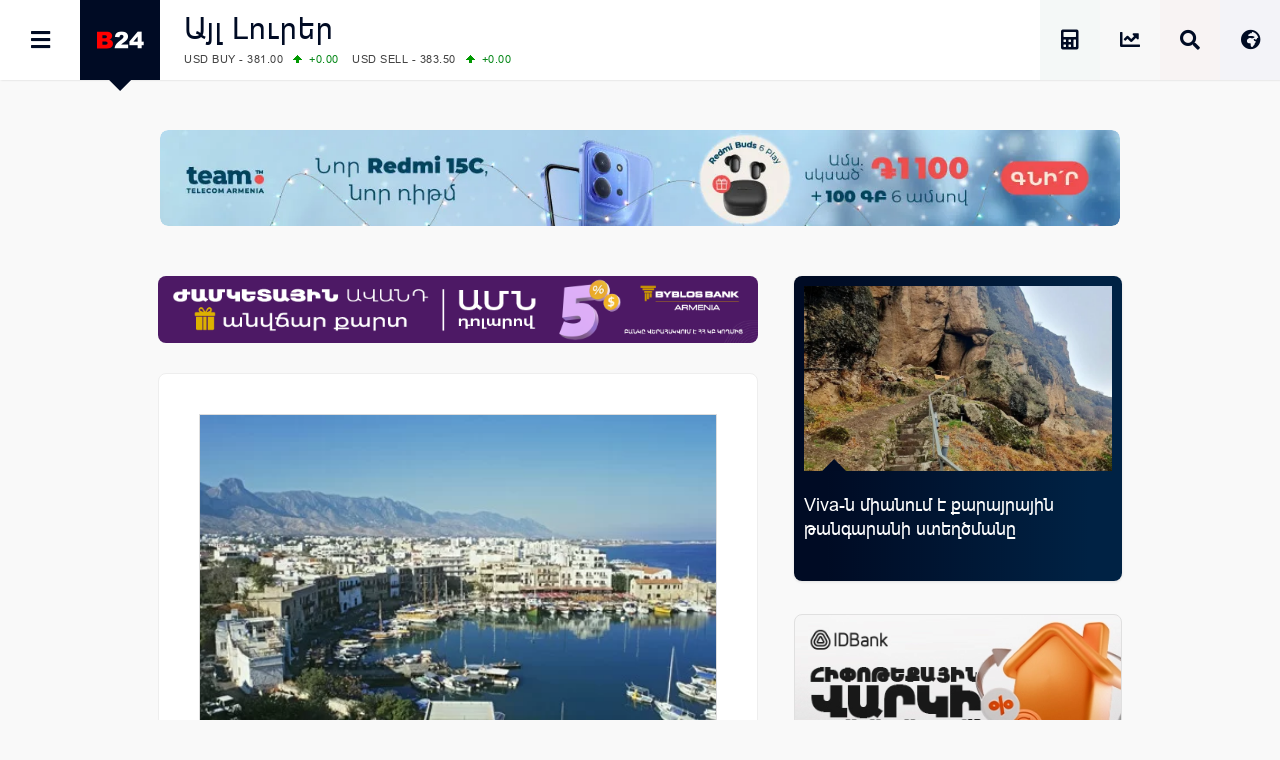

--- FILE ---
content_type: text/html; charset=UTF-8
request_url: https://b24.am/other/279914.html
body_size: 19531
content:
<!DOCTYPE html>
<html xmlns="http://www.w3.org/1999/xhtml" xml:lang="hy" lang="hy" prefix="og: https://ogp.me/ns#">
<head>
  <base href="https://b24.am/" />
  <meta http-equiv="Content-Type" content="text/html; charset=utf-8" />
    <meta name="generator" content="Business 24 B24-01-849" />
  <meta name="copyright" content="Բիզնես 24 / Լրատվական" />
  <meta name="language" content="hy" />
  <meta name="reply-to" content="info@b24.am" />
  <meta name="author" content="Clover Media Limited" />
  <meta name="viewport" content="width=device-width, initial-scale=1.0, maximum-scale=7.0, user-scalable=yes" />
  <meta name="theme-color" content="#4363b3">
  <meta name="apple-mobile-web-app-status-bar-style" content="#4363b3">    
  <link href="https://b24.am/favicon.ico" type="image/x-icon" rel="icon" />
  <link href="https://b24.am/favicon.ico" type="image/x-icon" rel="shortcut icon" />
  <link rel="alternate" type="application/rss+xml" title="Բիզնես 24 Feed" href="https://b24.am/feed" />
   
  <link rel='shortlink' href='https://b24.am/279914.html' /> 
    
<!-- Search Engine Optimization by Rank Math PRO - https://rankmath.com/ -->
<title>Կիպրոսը պատրաստակամություն է հայտնել պատվաստված լինելու դեպքում ՌԴ-ից զբոսաշրջիկներ ընդունել</title>
<meta name="description" content="Կիպրոսը պատրաստ է ընդունել ռուս զբոսաշրջիկներին, որոնք պատվաստված են ցանկացած ռուսական պատվաստանյութով, բացի «Սպուտնիկ-V»-ից:"/>
<meta name="robots" content="follow, index, max-snippet:-1, max-video-preview:-1, max-image-preview:large"/>
<link rel="canonical" href="https://b24.am/other/279914.html" />
<meta property="og:locale" content="hy" />
<meta property="og:type" content="article" />
<meta property="og:title" content="Կիպրոսը պատրաստակամություն է հայտնել պատվաստված լինելու դեպքում ՌԴ-ից զբոսաշրջիկներ ընդունել" />
<meta property="og:description" content="Կիպրոսը պատրաստ է ընդունել ռուս զբոսաշրջիկներին, որոնք պատվաստված են ցանկացած ռուսական պատվաստանյութով, բացի «Սպուտնիկ-V»-ից:" />
<meta property="og:url" content="https://b24.am/other/279914.html" />
<meta property="og:site_name" content="Բիզնես 24 - Տնտեսական, Ֆինանսական և Բիզնես Լրատվություն" />
<meta property="article:publisher" content="https://www.facebook.com/b24.am" />
<meta property="article:tag" content="Կիպրոս" />
<meta property="article:tag" content="պատվաստանյութ" />
<meta property="article:tag" content="Ռուսաստան" />
<meta property="article:tag" content="Սպուտնիկ-V" />
<meta property="article:tag" content="Տուրիզմ" />
<meta property="article:section" content="Այլ Լուրեր" />
<meta property="og:updated_time" content="2021-06-08T13:02:11+04:00" />
<meta property="fb:app_id" content="132636500080255" />
<meta property="og:image" content="https://b24.am/pub/uploads/2013/04/cyprus_harbour_lg_461974104.jpg" />
<meta property="og:image:secure_url" content="https://b24.am/pub/uploads/2013/04/cyprus_harbour_lg_461974104.jpg" />
<meta property="og:image:width" content="460" />
<meta property="og:image:height" content="325" />
<meta property="og:image:alt" content="Կիպրոս" />
<meta property="og:image:type" content="image/jpeg" />
<meta property="article:published_time" content="2021-06-08T12:59:52+04:00" />
<meta property="article:modified_time" content="2021-06-08T13:02:11+04:00" />
<meta name="twitter:card" content="summary_large_image" />
<meta name="twitter:title" content="Կիպրոսը պատրաստակամություն է հայտնել պատվաստված լինելու դեպքում ՌԴ-ից զբոսաշրջիկներ ընդունել" />
<meta name="twitter:description" content="Կիպրոսը պատրաստ է ընդունել ռուս զբոսաշրջիկներին, որոնք պատվաստված են ցանկացած ռուսական պատվաստանյութով, բացի «Սպուտնիկ-V»-ից:" />
<meta name="twitter:site" content="@b24am" />
<meta name="twitter:creator" content="@b24am" />
<meta name="twitter:image" content="https://b24.am/pub/uploads/2013/04/cyprus_harbour_lg_461974104.jpg" />
<meta name="twitter:label1" content="Written by" />
<meta name="twitter:data1" content="Խմբագիր Ա" />
<meta name="twitter:label2" content="Time to read" />
<meta name="twitter:data2" content="Less than a minute" />
<script type="application/ld+json" class="rank-math-schema-pro">{"@context":"https://schema.org","@graph":[{"@type":"Organization","@id":"https://b24.am/#organization","name":"Business 24","url":"https://b24.am/","sameAs":["https://www.facebook.com/b24.am","https://twitter.com/b24am"],"logo":{"@type":"ImageObject","@id":"https://b24.am/#logo","url":"https://b24.am/pub/uploads/2023/12/B24_logo_red.png","contentUrl":"https://b24.am/pub/uploads/2023/12/B24_logo_red.png","caption":"\u0532\u056b\u0566\u0576\u0565\u057d 24 - \u054f\u0576\u057f\u0565\u057d\u0561\u056f\u0561\u0576, \u0556\u056b\u0576\u0561\u0576\u057d\u0561\u056f\u0561\u0576 \u0587 \u0532\u056b\u0566\u0576\u0565\u057d \u053c\u0580\u0561\u057f\u057e\u0578\u0582\u0569\u0575\u0578\u0582\u0576","inLanguage":"en-US","width":"960","height":"960"},"contactPoint":[{"@type":"ContactPoint","telephone":"+374 11 24 00 00","contactType":"sales"}]},{"@type":"WebSite","@id":"https://b24.am/#website","url":"https://b24.am","name":"\u0532\u056b\u0566\u0576\u0565\u057d 24 - \u054f\u0576\u057f\u0565\u057d\u0561\u056f\u0561\u0576, \u0556\u056b\u0576\u0561\u0576\u057d\u0561\u056f\u0561\u0576 \u0587 \u0532\u056b\u0566\u0576\u0565\u057d \u053c\u0580\u0561\u057f\u057e\u0578\u0582\u0569\u0575\u0578\u0582\u0576","alternateName":"Business 24 - Economy, Financial &amp; Business News","publisher":{"@id":"https://b24.am/#organization"},"inLanguage":"en-US"},{"@type":"ImageObject","@id":"https://b24.am/pub/uploads/2013/04/cyprus_harbour_lg_461974104.jpg","url":"https://b24.am/pub/uploads/2013/04/cyprus_harbour_lg_461974104.jpg","width":"460","height":"325","inLanguage":"en-US"},{"@type":"BreadcrumbList","@id":"https://b24.am/other/279914.html#breadcrumb","itemListElement":[{"@type":"ListItem","position":"1","item":{"@id":"https://b24.am","name":"Home"}},{"@type":"ListItem","position":"2","item":{"@id":"https://b24.am/./other","name":"\u0531\u0575\u056c \u053c\u0578\u0582\u0580\u0565\u0580"}},{"@type":"ListItem","position":"3","item":{"@id":"https://b24.am/other/279914.html","name":"\u053f\u056b\u057a\u0580\u0578\u057d\u0568 \u057a\u0561\u057f\u0580\u0561\u057d\u057f\u0561\u056f\u0561\u0574\u0578\u0582\u0569\u0575\u0578\u0582\u0576 \u0567 \u0570\u0561\u0575\u057f\u0576\u0565\u056c \u057a\u0561\u057f\u057e\u0561\u057d\u057f\u057e\u0561\u056e \u056c\u056b\u0576\u0565\u056c\u0578\u0582 \u0564\u0565\u057a\u0584\u0578\u0582\u0574 \u054c\u0534-\u056b\u0581 \u0566\u0562\u0578\u057d\u0561\u0577\u0580\u057b\u056b\u056f\u0576\u0565\u0580 \u0568\u0576\u0564\u0578\u0582\u0576\u0565\u056c"}}]},{"@type":"WebPage","@id":"https://b24.am/other/279914.html#webpage","url":"https://b24.am/other/279914.html","name":"\u053f\u056b\u057a\u0580\u0578\u057d\u0568 \u057a\u0561\u057f\u0580\u0561\u057d\u057f\u0561\u056f\u0561\u0574\u0578\u0582\u0569\u0575\u0578\u0582\u0576 \u0567 \u0570\u0561\u0575\u057f\u0576\u0565\u056c \u057a\u0561\u057f\u057e\u0561\u057d\u057f\u057e\u0561\u056e \u056c\u056b\u0576\u0565\u056c\u0578\u0582 \u0564\u0565\u057a\u0584\u0578\u0582\u0574 \u054c\u0534-\u056b\u0581 \u0566\u0562\u0578\u057d\u0561\u0577\u0580\u057b\u056b\u056f\u0576\u0565\u0580 \u0568\u0576\u0564\u0578\u0582\u0576\u0565\u056c","datePublished":"2021-06-08T12:59:52+04:00","dateModified":"2021-06-08T13:02:11+04:00","isPartOf":{"@id":"https://b24.am/#website"},"primaryImageOfPage":{"@id":"https://b24.am/pub/uploads/2013/04/cyprus_harbour_lg_461974104.jpg"},"inLanguage":"en-US","breadcrumb":{"@id":"https://b24.am/other/279914.html#breadcrumb"}},{"@type":"NewsArticle","headline":"\u053f\u056b\u057a\u0580\u0578\u057d\u0568 \u057a\u0561\u057f\u0580\u0561\u057d\u057f\u0561\u056f\u0561\u0574\u0578\u0582\u0569\u0575\u0578\u0582\u0576 \u0567 \u0570\u0561\u0575\u057f\u0576\u0565\u056c \u057a\u0561\u057f\u057e\u0561\u057d\u057f\u057e\u0561\u056e \u056c\u056b\u0576\u0565\u056c\u0578\u0582 \u0564\u0565\u057a\u0584\u0578\u0582\u0574 \u054c\u0534-\u056b\u0581 \u0566\u0562\u0578\u057d\u0561\u0577\u0580\u057b\u056b\u056f\u0576\u0565\u0580 \u0568\u0576\u0564\u0578\u0582\u0576\u0565\u056c","keywords":"\u053f\u056b\u057a\u0580\u0578\u057d,\u054d\u057a\u0578\u0582\u057f\u0576\u056b\u056f-V,\u057a\u0561\u057f\u057e\u0561\u057d\u057f\u0561\u0576\u0575\u0578\u0582\u0569,\u054c\u0578\u0582\u057d\u0561\u057d\u057f\u0561\u0576,\u057f\u0578\u0582\u0580\u056b\u0566\u0574","datePublished":"2021-06-08T12:59:52+04:00","dateModified":"2021-06-08T13:02:11+04:00","articleSection":"\u0531\u0575\u056c \u053c\u0578\u0582\u0580\u0565\u0580","publisher":{"@id":"https://b24.am/#organization"},"description":"\u053f\u056b\u057a\u0580\u0578\u057d\u0568 \u057a\u0561\u057f\u0580\u0561\u057d\u057f \u0567 \u0568\u0576\u0564\u0578\u0582\u0576\u0565\u056c \u057c\u0578\u0582\u057d \u0566\u0562\u0578\u057d\u0561\u0577\u0580\u057b\u056b\u056f\u0576\u0565\u0580\u056b\u0576, \u0578\u0580\u0578\u0576\u0584 \u057a\u0561\u057f\u057e\u0561\u057d\u057f\u057e\u0561\u056e \u0565\u0576 \u0581\u0561\u0576\u056f\u0561\u0581\u0561\u056e \u057c\u0578\u0582\u057d\u0561\u056f\u0561\u0576 \u057a\u0561\u057f\u057e\u0561\u057d\u057f\u0561\u0576\u0575\u0578\u0582\u0569\u0578\u057e, \u0562\u0561\u0581\u056b \u00ab\u054d\u057a\u0578\u0582\u057f\u0576\u056b\u056f-V\u00bb-\u056b\u0581:","name":"\u053f\u056b\u057a\u0580\u0578\u057d\u0568 \u057a\u0561\u057f\u0580\u0561\u057d\u057f\u0561\u056f\u0561\u0574\u0578\u0582\u0569\u0575\u0578\u0582\u0576 \u0567 \u0570\u0561\u0575\u057f\u0576\u0565\u056c \u057a\u0561\u057f\u057e\u0561\u057d\u057f\u057e\u0561\u056e \u056c\u056b\u0576\u0565\u056c\u0578\u0582 \u0564\u0565\u057a\u0584\u0578\u0582\u0574 \u054c\u0534-\u056b\u0581 \u0566\u0562\u0578\u057d\u0561\u0577\u0580\u057b\u056b\u056f\u0576\u0565\u0580 \u0568\u0576\u0564\u0578\u0582\u0576\u0565\u056c","@id":"https://b24.am/other/279914.html#richSnippet","isPartOf":{"@id":"https://b24.am/other/279914.html#webpage"},"image":{"@id":"https://b24.am/pub/uploads/2013/04/cyprus_harbour_lg_461974104.jpg"},"inLanguage":"en-US","mainEntityOfPage":{"@id":"https://b24.am/other/279914.html#webpage"}}]}</script>
<!-- /Rank Math WordPress SEO plugin -->

<link rel="amphtml" href="https://b24.am/other/279914.html?amp" /><meta name="generator" content="AMP for WP 1.1.10"/><link rel='dns-prefetch' href='//ajax.googleapis.com' />
<link rel='dns-prefetch' href='//www.googletagmanager.com' />
<!-- b24.am is managing ads with Advanced Ads 2.0.14 – https://wpadvancedads.com/ --><script id="b24-ds-ready">
			window.advanced_ads_ready=function(e,a){a=a||"complete";var d=function(e){return"interactive"===a?"loading"!==e:"complete"===e};d(document.readyState)?e():document.addEventListener("readystatechange",(function(a){d(a.target.readyState)&&e()}),{once:"interactive"===a})},window.advanced_ads_ready_queue=window.advanced_ads_ready_queue||[];		</script>
		<style id='wp-img-auto-sizes-contain-inline-css' type='text/css'>
img:is([sizes=auto i],[sizes^="auto," i]){contain-intrinsic-size:3000px 1500px}
/*# sourceURL=wp-img-auto-sizes-contain-inline-css */
</style>
<link rel='stylesheet' id='Layout_default-css' href='https://b24.am/pub/themes/b24/css/layout_default.css?B24-01-849' type='text/css' media='all' />
<link rel='stylesheet' id='Style-css' href='https://b24.am/pub/themes/b24/css/style.css?B24-01-849' type='text/css' media='all' />
<link rel='stylesheet' rel="preload" as="style" id='Awesome-css' href='https://b24.am/pub/themes/b24/css/fontawesome.css?B24-01-849' type='text/css' media='all' />
<link rel='stylesheet' rel="preload" as="style" id='Swiper-css' href='https://b24.am/pub/themes/b24/swiper/css/swiper.css?ver=B24-01-849' type='text/css' media='all' />
<script type="text/javascript" src="https://ajax.googleapis.com/ajax/libs/jquery/3.5.1/jquery.min.js" id="Jquery-js"></script>
<script type="text/javascript" async src="https://www.googletagmanager.com/gtag/js?id=G-PBJW35E8EK" id="GA4-js"></script>
<script type="text/javascript" src="https://b24.am/pub/themes/b24/js/scripts.js?ver=B24-01-849" id="Custom-js"></script>
<!-- Analytics by WP Statistics - https://wp-statistics.com -->
    <script src="https://analytics.ahrefs.com/analytics.js" data-key="s6Lo85lFVaZgcXyIGbsadg" defer="true"></script>

<link rel="icon" href="https://b24.am/pub/uploads/2025/09/b24-logo-512-320x320.webp" sizes="32x32" />
<link rel="icon" href="https://b24.am/pub/uploads/2025/09/b24-logo-512-320x320.webp" sizes="192x192" />
<link rel="apple-touch-icon" href="https://b24.am/pub/uploads/2025/09/b24-logo-512-320x320.webp" />
<meta name="msapplication-TileImage" content="https://b24.am/pub/uploads/2025/09/b24-logo-512-320x320.webp" />
  <style id='global-styles-inline-css' type='text/css'>
:root{--wp--preset--aspect-ratio--square: 1;--wp--preset--aspect-ratio--4-3: 4/3;--wp--preset--aspect-ratio--3-4: 3/4;--wp--preset--aspect-ratio--3-2: 3/2;--wp--preset--aspect-ratio--2-3: 2/3;--wp--preset--aspect-ratio--16-9: 16/9;--wp--preset--aspect-ratio--9-16: 9/16;--wp--preset--color--black: #000000;--wp--preset--color--cyan-bluish-gray: #abb8c3;--wp--preset--color--white: #ffffff;--wp--preset--color--pale-pink: #f78da7;--wp--preset--color--vivid-red: #cf2e2e;--wp--preset--color--luminous-vivid-orange: #ff6900;--wp--preset--color--luminous-vivid-amber: #fcb900;--wp--preset--color--light-green-cyan: #7bdcb5;--wp--preset--color--vivid-green-cyan: #00d084;--wp--preset--color--pale-cyan-blue: #8ed1fc;--wp--preset--color--vivid-cyan-blue: #0693e3;--wp--preset--color--vivid-purple: #9b51e0;--wp--preset--gradient--vivid-cyan-blue-to-vivid-purple: linear-gradient(135deg,rgb(6,147,227) 0%,rgb(155,81,224) 100%);--wp--preset--gradient--light-green-cyan-to-vivid-green-cyan: linear-gradient(135deg,rgb(122,220,180) 0%,rgb(0,208,130) 100%);--wp--preset--gradient--luminous-vivid-amber-to-luminous-vivid-orange: linear-gradient(135deg,rgb(252,185,0) 0%,rgb(255,105,0) 100%);--wp--preset--gradient--luminous-vivid-orange-to-vivid-red: linear-gradient(135deg,rgb(255,105,0) 0%,rgb(207,46,46) 100%);--wp--preset--gradient--very-light-gray-to-cyan-bluish-gray: linear-gradient(135deg,rgb(238,238,238) 0%,rgb(169,184,195) 100%);--wp--preset--gradient--cool-to-warm-spectrum: linear-gradient(135deg,rgb(74,234,220) 0%,rgb(151,120,209) 20%,rgb(207,42,186) 40%,rgb(238,44,130) 60%,rgb(251,105,98) 80%,rgb(254,248,76) 100%);--wp--preset--gradient--blush-light-purple: linear-gradient(135deg,rgb(255,206,236) 0%,rgb(152,150,240) 100%);--wp--preset--gradient--blush-bordeaux: linear-gradient(135deg,rgb(254,205,165) 0%,rgb(254,45,45) 50%,rgb(107,0,62) 100%);--wp--preset--gradient--luminous-dusk: linear-gradient(135deg,rgb(255,203,112) 0%,rgb(199,81,192) 50%,rgb(65,88,208) 100%);--wp--preset--gradient--pale-ocean: linear-gradient(135deg,rgb(255,245,203) 0%,rgb(182,227,212) 50%,rgb(51,167,181) 100%);--wp--preset--gradient--electric-grass: linear-gradient(135deg,rgb(202,248,128) 0%,rgb(113,206,126) 100%);--wp--preset--gradient--midnight: linear-gradient(135deg,rgb(2,3,129) 0%,rgb(40,116,252) 100%);--wp--preset--font-size--small: 13px;--wp--preset--font-size--medium: 20px;--wp--preset--font-size--large: 36px;--wp--preset--font-size--x-large: 42px;--wp--preset--spacing--20: 0.44rem;--wp--preset--spacing--30: 0.67rem;--wp--preset--spacing--40: 1rem;--wp--preset--spacing--50: 1.5rem;--wp--preset--spacing--60: 2.25rem;--wp--preset--spacing--70: 3.38rem;--wp--preset--spacing--80: 5.06rem;--wp--preset--shadow--natural: 6px 6px 9px rgba(0, 0, 0, 0.2);--wp--preset--shadow--deep: 12px 12px 50px rgba(0, 0, 0, 0.4);--wp--preset--shadow--sharp: 6px 6px 0px rgba(0, 0, 0, 0.2);--wp--preset--shadow--outlined: 6px 6px 0px -3px rgb(255, 255, 255), 6px 6px rgb(0, 0, 0);--wp--preset--shadow--crisp: 6px 6px 0px rgb(0, 0, 0);}:where(.is-layout-flex){gap: 0.5em;}:where(.is-layout-grid){gap: 0.5em;}body .is-layout-flex{display: flex;}.is-layout-flex{flex-wrap: wrap;align-items: center;}.is-layout-flex > :is(*, div){margin: 0;}body .is-layout-grid{display: grid;}.is-layout-grid > :is(*, div){margin: 0;}:where(.wp-block-columns.is-layout-flex){gap: 2em;}:where(.wp-block-columns.is-layout-grid){gap: 2em;}:where(.wp-block-post-template.is-layout-flex){gap: 1.25em;}:where(.wp-block-post-template.is-layout-grid){gap: 1.25em;}.has-black-color{color: var(--wp--preset--color--black) !important;}.has-cyan-bluish-gray-color{color: var(--wp--preset--color--cyan-bluish-gray) !important;}.has-white-color{color: var(--wp--preset--color--white) !important;}.has-pale-pink-color{color: var(--wp--preset--color--pale-pink) !important;}.has-vivid-red-color{color: var(--wp--preset--color--vivid-red) !important;}.has-luminous-vivid-orange-color{color: var(--wp--preset--color--luminous-vivid-orange) !important;}.has-luminous-vivid-amber-color{color: var(--wp--preset--color--luminous-vivid-amber) !important;}.has-light-green-cyan-color{color: var(--wp--preset--color--light-green-cyan) !important;}.has-vivid-green-cyan-color{color: var(--wp--preset--color--vivid-green-cyan) !important;}.has-pale-cyan-blue-color{color: var(--wp--preset--color--pale-cyan-blue) !important;}.has-vivid-cyan-blue-color{color: var(--wp--preset--color--vivid-cyan-blue) !important;}.has-vivid-purple-color{color: var(--wp--preset--color--vivid-purple) !important;}.has-black-background-color{background-color: var(--wp--preset--color--black) !important;}.has-cyan-bluish-gray-background-color{background-color: var(--wp--preset--color--cyan-bluish-gray) !important;}.has-white-background-color{background-color: var(--wp--preset--color--white) !important;}.has-pale-pink-background-color{background-color: var(--wp--preset--color--pale-pink) !important;}.has-vivid-red-background-color{background-color: var(--wp--preset--color--vivid-red) !important;}.has-luminous-vivid-orange-background-color{background-color: var(--wp--preset--color--luminous-vivid-orange) !important;}.has-luminous-vivid-amber-background-color{background-color: var(--wp--preset--color--luminous-vivid-amber) !important;}.has-light-green-cyan-background-color{background-color: var(--wp--preset--color--light-green-cyan) !important;}.has-vivid-green-cyan-background-color{background-color: var(--wp--preset--color--vivid-green-cyan) !important;}.has-pale-cyan-blue-background-color{background-color: var(--wp--preset--color--pale-cyan-blue) !important;}.has-vivid-cyan-blue-background-color{background-color: var(--wp--preset--color--vivid-cyan-blue) !important;}.has-vivid-purple-background-color{background-color: var(--wp--preset--color--vivid-purple) !important;}.has-black-border-color{border-color: var(--wp--preset--color--black) !important;}.has-cyan-bluish-gray-border-color{border-color: var(--wp--preset--color--cyan-bluish-gray) !important;}.has-white-border-color{border-color: var(--wp--preset--color--white) !important;}.has-pale-pink-border-color{border-color: var(--wp--preset--color--pale-pink) !important;}.has-vivid-red-border-color{border-color: var(--wp--preset--color--vivid-red) !important;}.has-luminous-vivid-orange-border-color{border-color: var(--wp--preset--color--luminous-vivid-orange) !important;}.has-luminous-vivid-amber-border-color{border-color: var(--wp--preset--color--luminous-vivid-amber) !important;}.has-light-green-cyan-border-color{border-color: var(--wp--preset--color--light-green-cyan) !important;}.has-vivid-green-cyan-border-color{border-color: var(--wp--preset--color--vivid-green-cyan) !important;}.has-pale-cyan-blue-border-color{border-color: var(--wp--preset--color--pale-cyan-blue) !important;}.has-vivid-cyan-blue-border-color{border-color: var(--wp--preset--color--vivid-cyan-blue) !important;}.has-vivid-purple-border-color{border-color: var(--wp--preset--color--vivid-purple) !important;}.has-vivid-cyan-blue-to-vivid-purple-gradient-background{background: var(--wp--preset--gradient--vivid-cyan-blue-to-vivid-purple) !important;}.has-light-green-cyan-to-vivid-green-cyan-gradient-background{background: var(--wp--preset--gradient--light-green-cyan-to-vivid-green-cyan) !important;}.has-luminous-vivid-amber-to-luminous-vivid-orange-gradient-background{background: var(--wp--preset--gradient--luminous-vivid-amber-to-luminous-vivid-orange) !important;}.has-luminous-vivid-orange-to-vivid-red-gradient-background{background: var(--wp--preset--gradient--luminous-vivid-orange-to-vivid-red) !important;}.has-very-light-gray-to-cyan-bluish-gray-gradient-background{background: var(--wp--preset--gradient--very-light-gray-to-cyan-bluish-gray) !important;}.has-cool-to-warm-spectrum-gradient-background{background: var(--wp--preset--gradient--cool-to-warm-spectrum) !important;}.has-blush-light-purple-gradient-background{background: var(--wp--preset--gradient--blush-light-purple) !important;}.has-blush-bordeaux-gradient-background{background: var(--wp--preset--gradient--blush-bordeaux) !important;}.has-luminous-dusk-gradient-background{background: var(--wp--preset--gradient--luminous-dusk) !important;}.has-pale-ocean-gradient-background{background: var(--wp--preset--gradient--pale-ocean) !important;}.has-electric-grass-gradient-background{background: var(--wp--preset--gradient--electric-grass) !important;}.has-midnight-gradient-background{background: var(--wp--preset--gradient--midnight) !important;}.has-small-font-size{font-size: var(--wp--preset--font-size--small) !important;}.has-medium-font-size{font-size: var(--wp--preset--font-size--medium) !important;}.has-large-font-size{font-size: var(--wp--preset--font-size--large) !important;}.has-x-large-font-size{font-size: var(--wp--preset--font-size--x-large) !important;}
/*# sourceURL=global-styles-inline-css */
</style>
</head>
      <body id="layout_default">
            <div id="container">
<div id="top_banner">
    <div id="top_banner_inner">
        <div>
          <div class="b24-ds-banner-a" id="b24-ds-2158111457"><style>
.bannerteam {padding-top:10%; background-image: url('https://b24.am/pub/uploads/2025/12/Redmi-15-D.webp');}
@media screen and (max-width: 800px) {.bannerteam {padding-top:20%;background-image: url('https://b24.am/pub/uploads/2025/12/Redmi-15-D.webp');} }
</style>

<div class='bannerbox bannerteam'>
<a href='https://www.telecomarmenia.am/eshop/hy/smartphones/xiaomi-redmi-15c-6-128gb-midnight-black/2528/' target='_blank' aria-label='Team Telecom' onClick='BannerClickW("Team Telecom");' rel='nofollow noopener'></a>
</div>
<script> BannerImpression('Team Telecom'); </script></div>        </div>
    </div>
</div>
<div class="top_row">
    <div class="top_row_in">
        <div id="top_menu"><i id="top_menu_icon" class="fas fa-bars"></i></div>
        <div id="top_logo"> <a href="https://b24.am/"> <img alt="Բիզնես 24" src="https://b24.am/pub/themes/b24/img/b24_logo_header.png" /></a> <div id="top_logo_pnt"> </div> </div>
        <div id="top_bread">
            <H2 class="bread_head"><a href="https://b24.am/./other">Այլ Լուրեր</a></H2>            <div class="run_forest">
    <div id="ticker_0" class="runfor">
    </div>
    <div id="ticker_1" class="runfor">
        USD BUY - 381.00<span class="G">+0.00 </span>
        USD SELL - 383.50<span class="G">+0.00 </span>
    </div>
    <div id="ticker_2" class="runfor">
        EUR BUY - 443.00<span class="G">+0.00 </span>
        EUR SELL - 447.00<span class="G">+0.00 </span>
    </div>
    <div id="ticker_3" class="runfor">
        OIL:&nbsp; BRENT - 62.02<span class="G">+1.39 </span>
        WTI - 57.94<span class="G">+1.31 </span>
    </div>
    <div id="ticker_4" class="runfor">
        COMEX:&nbsp; GOLD - 4503.80<span class="G">+3.03 </span>
        SILVER - 69.08<span class="G">+0.61 </span>
    </div>
    <div id="ticker_5" class="runfor">
        COMEX:&nbsp; PLATINUM - 2213.10<span class="G">+5.50 </span>
    </div>
    <div id="ticker_6" class="runfor">
        LME:&nbsp; ALUMINIUM - 2945.00<span class="G">+0.99 </span>
        COPPER - 11881.50<span class="G">+0.88 </span>
    </div>
    <div id="ticker_7" class="runfor">
        LME:&nbsp; NICKEL - 14803.00<span class="G">+1.11 </span>
        TIN - 43227.00<span class="G">+0.70 </span>
    </div>
    <div id="ticker_8" class="runfor">
        LME:&nbsp; LEAD - 1984.50<span class="G">+1.07 </span>
        ZINC - 3072.50<span class="G">+0.28 </span>
    </div>
    <div id="ticker_9" class="runfor">
        FOREX:&nbsp; USD/JPY - 156.27<span class="R">-0.70 </span>
        EUR/GBP - 1.1776<span class="G">+0.53 </span>
    </div>
    <div id="ticker_10" class="runfor">
        FOREX:&nbsp; EUR/USD - 1.1776<span class="G">+0.53 </span>
        GBP/USD - 1.3481<span class="G">+0.66 </span>
    </div>
    <div id="ticker_11" class="runfor">
        STOCKS RUS:&nbsp; RTSI - 1078.73<span class="G">+0.77 </span>
    </div>
    <div id="ticker_12" class="runfor">
        STOCKS US: DOW JONES - 48362.68<span class="G">+0.47 </span>
        NASDAQ - 23428.83<span class="G">+0.52 </span>
    </div>
    <div id="ticker_13" class="runfor">
        STOCKS US: S&P 500 - 6878.49<span class="G">+0.64 </span>
    </div>
    <div id="ticker_14" class="runfor">
        STOCKS JAPAN:&nbsp; NIKKEI - 50412.87<span class="G">+0.02 </span>
        TOPIX - 3423.25<span class="G">+0.53 </span>
    </div>
    <div id="ticker_15" class="runfor">
        STOCKS CHINA:&nbsp; HANG SENG - 25774.14<span class="R">-0.11 </span>
        SSEC - 3919.98<span class="G">+0.07 </span>
    </div>
    <div id="ticker_16" class="runfor">
        STOCKS EUR:&nbsp; FTSE100 - 9865.97<span class="R">-0.32 </span>
        CAC40 - 8121.07<span class="R">-0.37 </span>
    </div>
    <div id="ticker_17" class="runfor">
        STOCKS EUR:&nbsp; DAX - 24283.97<span class="R">-0.02 </span>
    </div>
    <div id="ticker_18" class="runfor">
        23/12/2025&nbsp; CBA:&nbsp; USD - 381.55<span class="G">+0.05 </span>
        GBP - 515.63<span class="G">+3.2 </span>
    </div>
    <div id="ticker_19" class="runfor">
        23/12/2025&nbsp; CBA:&nbsp; EURO - 450.11<span class="G">+2.5 </span>
    </div>
    <div id="ticker_20" class="runfor">
        23/12/2025&nbsp; CBA:&nbsp; GOLD - 54241<span class="G">+1038 </span>
        SILVER - 849.13<span class="G">+42.24 </span>
    </div>
        <div id="ticker_21" class="runfor"> </div>
    <script type="text/javascript">



    </script>
</div>        </div>

        <div id="top_lang"> <i id="top_lang_open" class="fas fa-globe-africa"></i> <i id="top_lang_close" class="fas fa-times" style="display: none;"></i></div>
            <div id="lang_inner" style="display: none;">
                <div id="lang_close"> <i class="fas fa-times"></i> </div>
                <div id="lang_1"><a href="https://b24.am/ru"><img alt="Русская Версия" src="https://b24.am/banners/ru.svg" style="aspect-ratio:4/3;" width="24px" height="18px" /></a></div>
                <div id="lang_2"><a href="https://b24.am/en"><img alt="English Version" src="https://b24.am/banners/uk.svg" style="aspect-ratio:4/3;" width="24px" height="18px" /></a></div>
            </div>

        <div id="top_search"> <i id="top_search_icon" class="fas fa-search"></i> </div>
        <div id="search_inner" style="display: none;">
            <div id="search_close"> <i id="search_icon_close" class="fas fa-times"></i> </div>
            <div id="search_holder">
                <div class="header_search">
                    <form action="https://b24.am/" method="get" name="search">
                        <div class="schb"><i id="search_icon_query" class="fas fa-search"></i><input type="submit" name="search" value="" /></div>
                        <input type="hidden" name="search_do_advanced" />
                        <div class="s_input">
                            <input value="" class="search_input" type="text" name="s" id="search_query" style="width: 100%; border:none;" />
                        </div>
                    </form>
                </div>
            </div>
        </div>

        <div id="top_market" class="tooltip ttp-3" data-text="Փոխարժեքներ և Շուկաներ"> 
            <a href="https://b24.am/market-data" aria-label="Փոխարժեքներ և Շուկաներ"> <i class="fas fa-chart-line" id="top_market_data"></i></a> 
        </div>

        <div id="top_more" class="tooltip ttp-3" data-text="Աշխատավարձի Հաշվիչ">
            <a href="https://b24.am/salary-income-tax-calculator" aria-label="Աշխատավարձի Հաշվիչ. եկամտային հարկ, կուտակային կենսաթոշակային համակարգ">
                <i class="fas fa-calculator" id="top_tax_calc"></i>
                <span aria-hidden="true"  class="sr-only">Աշխատավարձի Հաշվիչ. եկամտային հարկ, կուտակային և դրոշմանիշային վճարներ</span>
            </a>
        </div>
        
        </div>
    </div>
</div>
    <div id="black_back" style="display: none;"> </div>
<div id="top_menu_inner" style="display: block; left:-320px;">
    <div id="top_menu_holder">
        <div id="top_menu_close"><div id="top_menu_close_pnt"></div> <i class="fas fa-times"></i></div>
        <div id="scrollbar_content">
            <div class="footer_lnks first_top" style="color:#fff; background: #111; padding-bottom:20px;">
                <a href="https://b24.am/market-data" id="menu_market"><i class="fas fa-chart-line"></i>Փոխարժեքներ և Շուկաներ</a>
                <a href="https://b24.am/news" id="menu_newsfeed"><i class="fas fa-th-list"></i> Լրահոս</a>
                <a href="https://b24.am/tag/headlines" id="menu_newsfeed"><i class="fas fa-star"></i></i> Կարևոր</a>
                <a href="https://b24.am/salary-income-tax-calculator" id="menu_calculator"><i class="fas fa-calculator"></i> Աշխատավարձի հաշվիչ</a>
            </div>
            <div id="top_social">

                <div id="top_fb" class="social_row">
                    <div class="social_icon"><a href="https://facebook.com/business24am" aria-label="Facebook" target="_blank"><i class="fab fa-facebook" id="top_facebook"></i></a></div>
                    <div class="social_number"><a href="https://facebook.com/business24am" aria-label="Facebook" target="_blank"> Facebook </a></div>
                </div>

                <div id="top_rss" class="social_row">
                    <div class="social_icon"><a href="https://b24.am/feed/index.rss" aria-label="RSS" target="_blank"> <i class="fas fa-rss" id="top_rss"></i> </a></div>
                    <div class="social_number"><a href="https://b24.am/feed/index.rss" aria-label="RSS" target="_blank"> RSS Feed</a></div>
                </div>

                <div id="top_go" class="social_row">
                    <div class="social_icon"><a href="https://www.youtube.com/channel/UCY8WE6ylxAniS1UZVHuWeNA" aria-label="Youtube" target="_blank"> <i class="fab fa-youtube" id="top_youtube"></i> </a> </div>
                    <div class="social_number"><a href="https://www.youtube.com/channel/UCY8WE6ylxAniS1UZVHuWeNA" aria-label="Youtube" target="_blank"> Youtube </a></div>
                </div>

                <div id="top_tw" class="social_row">
                    <div class="social_icon"><a href="https://x.com/b24am" aria-label="X" target="_blank"><i class="fab fa-twitter" id="top_twitter"></i></a></div>
                    <div class="social_number"><a href="https:/x.com/b24am" aria-label="X" target="_blank"> Twitter</a></div>
                </div>

                <div id="top_in" class="social_row">
                    <div class="social_icon"><a href="https://instagram.com/b24.am" aria-label="Instagram" target="_blank"><i class="fab fa-instagram" id="top_instagram"></i></a> </div>
                    <div class="social_number"><a href="https://instagram.com/b24.am" aria-label="Instagram" target="_blank"> Instagram </a></div>
                </div>

                <div id="top_ch" class="social_row">
                    <div class="social_icon"><a href="https://g.page/b24am?gm" aria-label="Google Map"  target="_blank"> <i class="fas fa-map-marked-alt" id="top_maps"></i></a></div>
                    <div class="social_number"><a href="https://g.page/b24am?gm"  aria-label="Google Map" target="_blank"> Google </a></div>
                </div>

                <div id="top_telegram" class="social_row">
                    <div class="social_icon"><a href="https://t.me/b24am" aria-label="Telegram" target="_blank"> <i class="fab fa-telegram" id="top_telegram"></i> </a></div>
                    <div class="social_number"><a href="https://t.me/b24am" aria-label="Telegram" target="_blank"> Telegram </a></div>
                </div>

                <div id="top_fb" class="social_row">
                    <div class="social_icon"><a href="https://www.linkedin.com/company/բիզնես-24" aria-label="Linkedin" target="_blank" id="top_linkedin"> <i class="fab fa-linkedin"></i> </a></div>
                    <div class="social_number"><a href="https://www.linkedin.com/company/բիզնես-24" aria-label="Linkedin" target="_blank"> Linkedin </a></div>
                </div>

                <div id="top_reddit" class="social_row">
                    <div class="social_icon"><a href="https://www.reddit.com/user/b24am" aria-label="Reddit" target="_blank"> <i class="fab fa-reddit-alien" id="top_reddit"></i> </a></div>
                    <div class="social_number"><a href="https://www.reddit.com/user/b24am" aria-label="Reddit" target="_blank">Reddit</a></div>
                </div>

            </div>
            <div class="footer_lnks first_top">                
                                        <a href="https://b24.am/./economy"><i class="fa fa-bars"></i> Տնտեսական</a>
                                            <a href="https://b24.am/./finance"><i class="fa fa-bars"></i> Ֆինանսական</a>
                                            <a href="https://b24.am/./business"><i class="fa fa-bars"></i> Բիզնես</a>
                                            <a href="https://b24.am/./crypto"><i class="fa fa-bars"></i> Կրիպտո</a>
                                            <a href="https://b24.am/./official"><i class="fa fa-bars"></i> Պաշտոնական</a>
                                            <a href="https://b24.am/./social"><i class="fa fa-bars"></i> Սոցիալական</a>
                                            <a href="https://b24.am/./other"><i class="fa fa-bars"></i> Այլ Լուրեր</a>
                                </div>
            <div id="box_calendar">
                <div id="calendar_pnt"></div>
                <div id="calendar-widget">
                    <section>
                        <div id="calendar_top_pnt"></div>
                        <span style="float: left;" data-date="2024-12" onclick="updateCalendar(this)"><i class="fa fa-angle-double-left"></i></span>
                        <span style="float: left;" data-date="2025-11" onclick="updateCalendar(this)"><i class="fa fa-angle-left"></i></span>
                        <a href="https://b24.am/2025/12">Դեկտեմբեր, 2025</a>
                        <span style="float: right;" data-date="2026-12" onclick="updateCalendar(this)"><i class="fa fa-angle-double-right"></i></span>
                        <span style="float: right;" data-date="2026-01" onclick="updateCalendar(this)"><i class="fa fa-angle-right"></i></span>
                    </section>
                    <table id="wp-calendar" class="wp-calendar-table">
	<caption>December 2025</caption>
	<thead>
	<tr>
		<th scope="col" aria-label="Monday">M</th>
		<th scope="col" aria-label="Tuesday">T</th>
		<th scope="col" aria-label="Wednesday">W</th>
		<th scope="col" aria-label="Thursday">T</th>
		<th scope="col" aria-label="Friday">F</th>
		<th scope="col" aria-label="Saturday">S</th>
		<th scope="col" aria-label="Sunday">S</th>
	</tr>
	</thead>
	<tbody>
	<tr><td><a href="https://b24.am/2025/12/01" aria-label="Posts published on December 1, 2025">1</a></td><td><a href="https://b24.am/2025/12/02" aria-label="Posts published on December 2, 2025">2</a></td><td><a href="https://b24.am/2025/12/03" aria-label="Posts published on December 3, 2025">3</a></td><td><a href="https://b24.am/2025/12/04" aria-label="Posts published on December 4, 2025">4</a></td><td><a href="https://b24.am/2025/12/05" aria-label="Posts published on December 5, 2025">5</a></td><td><a href="https://b24.am/2025/12/06" aria-label="Posts published on December 6, 2025">6</a></td><td>7</td>
	</tr>
	<tr>
		<td><a href="https://b24.am/2025/12/08" aria-label="Posts published on December 8, 2025">8</a></td><td><a href="https://b24.am/2025/12/09" aria-label="Posts published on December 9, 2025">9</a></td><td><a href="https://b24.am/2025/12/10" aria-label="Posts published on December 10, 2025">10</a></td><td><a href="https://b24.am/2025/12/11" aria-label="Posts published on December 11, 2025">11</a></td><td><a href="https://b24.am/2025/12/12" aria-label="Posts published on December 12, 2025">12</a></td><td><a href="https://b24.am/2025/12/13" aria-label="Posts published on December 13, 2025">13</a></td><td>14</td>
	</tr>
	<tr>
		<td><a href="https://b24.am/2025/12/15" aria-label="Posts published on December 15, 2025">15</a></td><td><a href="https://b24.am/2025/12/16" aria-label="Posts published on December 16, 2025">16</a></td><td><a href="https://b24.am/2025/12/17" aria-label="Posts published on December 17, 2025">17</a></td><td><a href="https://b24.am/2025/12/18" aria-label="Posts published on December 18, 2025">18</a></td><td><a href="https://b24.am/2025/12/19" aria-label="Posts published on December 19, 2025">19</a></td><td><a href="https://b24.am/2025/12/20" aria-label="Posts published on December 20, 2025">20</a></td><td>21</td>
	</tr>
	<tr>
		<td><a href="https://b24.am/2025/12/22" aria-label="Posts published on December 22, 2025">22</a></td><td><a href="https://b24.am/2025/12/23" aria-label="Posts published on December 23, 2025">23</a></td><td id="today">24</td><td>25</td><td>26</td><td>27</td><td>28</td>
	</tr>
	<tr>
		<td>29</td><td>30</td><td>31</td>
		<td class="pad" colspan="4">&nbsp;</td>
	</tr>
	</tbody>
	</table><nav aria-label="Previous and next months" class="wp-calendar-nav">
		<span class="wp-calendar-nav-prev"><a href="https://b24.am/2025/11">&laquo; Nov</a></span>
		<span class="pad">&nbsp;</span>
		<span class="wp-calendar-nav-next">&nbsp;</span>
	</nav>                </div>
                <script>

                </script>
            </div>
            <div class="footer_lnks footer_tags">
                                        <a href="https://b24.am/./quotes"><i class="fa fa-tag"></i> Ասույթներ</a>
                                            <a href="https://b24.am/./blog"><i class="fa fa-tag"></i> Բլոգ</a>
                                            <a href="https://b24.am/./report"><i class="fa fa-tag"></i> Ինտերնետը ՀՀ-ում</a>
                                            <a href="https://b24.am/tag/%d5%bf%d5%a5%d5%ad%d5%b6%d5%b8%d5%ac%d5%b8%d5%a3%d5%ab%d5%a1%d5%b6%d5%a5%d6%80"><i class="fa fa-tag"></i> Տեխնոլոգիաներ</a>
                                            <a href="https://b24.am/tag/%d5%a1%d5%b4%d5%a5%d5%b6%d5%a1"><i class="fa fa-tag"></i> Ամենա</a>
                                            <a href="https://b24.am/tag/%d5%b4%d5%ab%d5%ac%d5%ab%d5%a1%d6%80%d5%a4%d5%a1%d5%bf%d5%a5%d6%80%d5%a5%d6%80"><i class="fa fa-tag"></i> միլիարդատերեր</a>
                                            <a href="https://b24.am/tag/%d6%86%d5%b8%d6%82%d5%bf%d5%a2%d5%b8%d5%ac"><i class="fa fa-tag"></i> ֆուտբոլ</a>
                                            <a href="https://b24.am/tag/%d5%a1%d5%be%d5%bf%d5%b8"><i class="fa fa-tag"></i> Ավտո</a>
                                            <a href="https://b24.am/tag/%d5%ab%d5%b6%d5%b9%d5%ba%d5%a5%d5%9e%d5%bd-%d5%b0%d5%a1%d6%80%d5%bd%d5%bf%d5%a1%d5%b6%d5%a1%d5%ac"><i class="fa fa-tag"></i> Ինչպե՞ս հարստանալ</a>
                                            <a href="https://b24.am/tag/%d5%a4%d5%a1%d6%80%d5%ab-%d6%86%d5%ab%d5%b6%d5%a1%d5%b6%d5%bd%d5%a1%d5%af%d5%a1%d5%b6-%d5%ad%d5%a1%d5%a2%d5%a5%d5%a2%d5%a1%d5%b6%d5%a5%d6%80%d5%a8"><i class="fa fa-tag"></i> Դարի Խաբեբաներ</a>
                                    <a href="http://geek.am" target="_blank" class="menu_url menu_geek"><span id="geek_pnt"></span><i class="fa fa-link"></i> Geek.am </a>
                <a href="http://starthub.am" target="_blank" class="menu_url menu_st"><span id="st_pnt"></span><i class="fa fa-link"></i> Starthub.am </a>
            </div>
            <div class="footer_lnks footer_tags">
                                        <a href="https://b24.am/tag/%d5%a2%d5%b8%d6%80%d5%bd%d5%a1%d5%b6%d5%a5%d6%80"><i class="far fa-dot-circle"></i> Բորսաներ</a>
                                            <a href="https://b24.am/tag/%d5%a2%d5%a1%d5%b6%d5%af%d5%a5%d6%80"><i class="far fa-dot-circle"></i> Բանկեր</a>
                                            <a href="https://b24.am/tag/%d5%be%d5%ab%d5%b3%d5%a1%d5%af%d5%a1%d5%a3%d6%80%d5%b8%d6%82%d5%a9%d5%b5%d5%b8%d6%82%d5%b6"><i class="far fa-dot-circle"></i> Վիճակագրություն</a>
                                            <a href="https://b24.am/tag/%d5%b0%d5%a5%d5%bc%d5%a1%d5%b0%d5%a1%d5%b2%d5%b8%d6%80%d5%a4%d5%a1%d5%af%d6%81%d5%b8%d6%82%d5%a9%d5%b5%d5%b8%d6%82%d5%b6"><i class="far fa-dot-circle"></i> Հեռահաղորդակցություն</a>
                                            <a href="https://b24.am/tag/%d5%bf%d5%a5%d5%b2%d5%a5%d5%af%d5%a1%d5%bf%d5%be%d5%a1%d5%af%d5%a1%d5%b6-%d5%bf%d5%a5%d5%ad%d5%b6%d5%b8%d5%ac%d5%b8%d5%a3%d5%ab%d5%a1%d5%b6%d5%a5%d6%80"><i class="far fa-dot-circle"></i> ՏՏ</a>
                                            <a href="https://b24.am/tag/%d5%a7%d5%b6%d5%a5%d6%80%d5%a3%d5%a1%d5%af%d5%ab%d6%80%d5%b6%d5%a5%d6%80"><i class="far fa-dot-circle"></i> Էներգակիրներ</a>
                                            <a href="https://b24.am/tag/%d5%a3%d5%b5%d5%b8%d6%82%d5%b2%d5%a1%d5%bf%d5%b6%d5%bf%d5%a5%d5%bd%d5%b8%d6%82%d5%a9%d5%b5%d5%b8%d6%82%d5%b6"><i class="far fa-dot-circle"></i> Գյուղատնտեսություն</a>
                                            <a href="https://b24.am/tag/%d5%b6%d5%a5%d6%80%d5%a4%d6%80%d5%b8%d6%82%d5%b4%d5%b6%d5%a5%d6%80"><i class="far fa-dot-circle"></i> Ներդրումներ</a>
                                            <a href="https://b24.am/tag/%d5%b3%d5%a3%d5%b6%d5%a1%d5%aa%d5%a1%d5%b4"><i class="far fa-dot-circle"></i> Ճգնաժամ</a>
                                            <a href="https://b24.am/tag/%d5%a7%d5%b6%d5%a5%d6%80%d5%a3%d5%a5%d5%bf%d5%ab%d5%af%d5%a1"><i class="far fa-dot-circle"></i> Էներգետիկա</a>
                                            <a href="https://b24.am/tag/%d5%a1%d5%bc%d6%87%d5%bf%d5%b8%d6%82%d6%80"><i class="far fa-dot-circle"></i> Առևտուր</a>
                                </div>
        </div>
    </div>
</div>
<script>
    
    jQuery("#top_menu").click(function () { jQuery("#top_menu_inner").animate({"margin-left": '+320'}, 100); jQuery("#black_back").show(10); jQuery("body").css({'overflow-y':'hidden'}); });
    jQuery("#top_menu_close, #black_back").click(function () {  jQuery("#top_menu_inner").animate({"margin-left": '-320'}, 100); jQuery("#black_back").hide(10); jQuery("body").css({'overflow-y':'scroll'}); });

    jQuery("#top_lang").click(function () { jQuery("#lang_inner").slideToggle("fast"); jQuery("#social_inner").hide();});
    jQuery("#lang_close").click(function () { jQuery("#lang_inner").slideToggle("fast"); });    
    
    jQuery("#top_search").click(function () { jQuery("#search_inner").slideToggle("fast"); jQuery(":input[id=search_query]").focus(); jQuery(":input[id=search_query]").css({'outline': 'none'}); jQuery("#social_inner").hide(); jQuery("#top_logo_pnt").show();});
    jQuery("#search_close").click(function () { jQuery("#search_inner").slideToggle("fast"); });

</script>
    <div id="content_main">
        <div id="content">
            <div class="grid">
                <div class="grid-sizer"> </div>
                <div class="grid-item grid-item--width1">
                    <div class="b24-ds-banner-b" id="b24-ds-674523260"><style>
.bannerbyblos {padding-top:11.111%; background-image: url('https://b24.am/pub/uploads/2025/10/BBAM-D.webp');}
@media screen and (max-width: 1023px) {.bannerbyblos {padding-top:20%;background-image: url('https://b24.am/pub/uploads/2025/10/BBAM-M.webp');} }
</style>

<div class="bannerB bannerbox bannerbyblos">
<a href="https://byblosbankarmenia.am/hy/deposit/term-deposit?utm_source=b24-am&utm_medium=media-banner&utm_campaign=term-deposit&utm_content=banner" target="_blank" aria-label="Byblos" onClick="BannerClickW('Byblos');"></a>
</div>
<script> BannerImpression('Byblos'); </script></div>                                            <div id="latest_home" class="material_block article_page">
                            <div id="top_bread2">
                                <H2 class="bread_head">
                                    <ul class="post-categories">
	<li><a href="https://b24.am/./other" rel="category tag">Այլ Լուրեր</a></li></ul>                                </H2>
                            </div>
                            <div id="article_holder">
                                                                <div class="image"  style="background-image: url(https://b24.am/pub/uploads/2013/04/cyprus_harbour_lg_461974104-320x226.jpg);">
                                      <img src="https://b24.am/pub/uploads/2013/04/cyprus_harbour_lg_461974104.jpg" rel="preload" fetchpriority="high" style="aspect-ratio:320 / 226;" alt="Կիպրոսը պատրաստակամություն է հայտնել պատվաստված լինելու դեպքում ՌԴ-ից զբոսաշրջիկներ ընդունել" />
                                      <div class="cat-headline-pnt-grey"> </div>
                                      <div class="cat-headline-pnt"> </div>
                                  </div>
                                                                  <div class="story_stamp" style="position:relative;">08/06/2021 12:59 
                                <div id="sharebtn"><i class="fa fa-share-alt share-block"></i> Կիսվել</div>
                                <div class="newsoc" style="display:none;">
    <div class="soc_facebook social_b">
        <a href="//www.facebook.com/sharer/sharer.php?u=https://b24.am/other/279914.html" title="facebook" target="blank_" class="popup">
            <i class="fab fa-facebook"></i>
        </a>
    </div>
    <div class="soc_linkedin social_b">
        <a href="//www.linkedin.com/shareArticle?mini=false&url=https://b24.am/other/279914.html" title="linkedin" target="blank_" class="popup">
            <i class="fab fa-linkedin"></i>
        </a>
    </div>
    <div class="soc_twitter social_b">
        <a href="//twitter.com/share?url=https://b24.am/other/279914.html" title="twitter" target="blank_" class="popup">
            <i class="fab fa-twitter"></i>
        </a>
    </div>
    <div class="soc_googleplus social_b">
        <url title="Copy Url" class="copyLink" data-clipboard-text="https://b24.am/other/279914.html">
            <i class="fa fa-link"></i>
        </url>
    </div>
    <div class="soc_close social_b">
        <url title="Close" data-clipboard-text="https://b24.am/other/279914.html">
            <i class="fa fa-window-close"></i>
        </url>
    </div>    
</div>
  
<script src="https://b24.am/pub/themes/b24/js/clipboard.js"></script>
<script>var clipboard=new Clipboard('.copyLink');
    jQuery("#sharebtn").click(function () { jQuery(".newsoc").slideToggle(50);});
    jQuery(".soc_close").click(function () { jQuery(".newsoc").slideToggle(50);});    
</script>
   
                                </div>
                                <H1 class="page_title">Կիպրոսը պատրաստակամություն է հայտնել պատվաստված լինելու դեպքում ՌԴ-ից զբոսաշրջիկներ ընդունել</H1>
                                <div class="b24-ds-banner-t" id="b24-ds-3167720126"><style>
.bannerevocabank {padding-top:15%; background-image: url('https://b24.am/banners/evoca/Evoca-D.webp');}
@media screen and (max-width: 799px) {.bannerevocabank {padding-top:30%;background-image: url('https://b24.am/banners/evoca/Evoca-M.webp');} }
</style>

<div class="bannerB bannerbox bannerevocabank">
<a href="https://u.b24.am/3OrBerA" target="_blank" aria-label="Team Telecom" width="100%" onClick="BannerClickW('EvocaBank');" rel="noopener"></a>
</div>
<script> BannerImpression('EvocaBank');</script></div>                                <div id="article_body">
                                    <p>Կիպրոսը պատրաստ է ընդունել ռուս զբոսաշրջիկներին, որոնք պատվաստված են ցանկացած ռուսական պատվաստանյութով, բացի «Սպուտնիկ-V»-ից:</p>
<p>Ինչպես հաղորդում է «ՌԻԱ Նովոստի»-ն, այս մասին հայտարարել է հանրապետության զբոսաշրջության նախարար Սավվաս Պերդիոսը:</p>
<p>«Մենք պատրաստ ենք ընդունել ցանկացած ռուսական պատվաստանյութ, երբ համապատասխան հարցում ուղարկվի Եվրոպական դեղագործական գործակալությանը (EMA-ին)։ Ռուսաստանը, եթե որոշի EMA-ից այլ պատվաստանյութերի համար հաստատում պահանջել, մենք միայն կողմ ենք, բաց ենք դրան համար: «Սպուտնիկ-V»-ն դեռ հավանություն չի ստացել ԵՄ-ում, սակայն Ռուսաստանը ներկայացրել է անհրաժեշտ փաստաթղթերը, դրանք ուսումնասիրվում են։ Մնացած ռուսական պատվաստանյութերը դեռ փաստաթղթեր չեն ներկայացրել»,-ասել է Կիպրոսի Զբոսաշրջության նախարարը մամուլի ասուլիսի ժամանակ:</p>
<p>Ռուսաստանի Դաշնության Առողջապահության նախարարությունը 2020 թվականին գրանցել էր կորոնավիրուսի դեմ աշխարհում առաջին պատվաստանյութը, որը ստացել էր «Սպուտնիկ-V» անվանումը: Այնուհետև ՌԴ-ում ստեղծվեցին նաև «ԷպիՎակԿորոնա» և «ԿովիՎակ» պատվաստանյութերը: 2021 թվականի մայիսի սկզբում հայտնի դարձավ նաև, որ գրանցվել է նաև 4-րդ պատվաստանյութը՝ «Սպուտնիկ լայթ» անվանմամբ:</p>
                                </div>
                                <div class="b24-ds-banner-ba" id="b24-ds-2492407362"><style>
.bannerrego {padding-top:15%; margin-bottom: 5px; margin-top: 20px;  background-image: url('https://b24.am/banners/rego/casco-0425-D.webp');}
#article_holder .bannerrego  {margin-bottom: 25px; margin-top: 0px; }
@media screen and (max-width: 799px) {.bannerrego {padding-top:30%; margin-bottom: 5px; margin-top: 20px;  background-image: url('https://b24.am/banners/rego/casco-0425-M.webp'); } #article_holder .bannerrego  {margin-bottom: 15px; margin-top: 0px; } }
</style>

<div class="bannerB bannerbox bannerrego">
<a href="https://u.b24.am/3ZvLYv3" target="_blank" aria-label="Rego" width="100%" onClick="BannerClickW('Rego');" rel="noopener"></a>
</div>
<script> BannerImpression('Rego');</script></div>  
                                                                <div class="b24-ds-banner-ut" id="b24-ds-4223447029"><div class="bottom_txt">
<div>
<a href="https://b24.am/salary-income-tax-calculator" onlick="BannerClickW('Calc UT');" style="color: #000000;">
<span style="color: #000b42; font-weight: bold;">Աշխատավարձի հաշվիչ</span> <span style="color: #222;">- հաշվարկեք աշխատավարձի չափը, եկամտային հարկը, սոցիալական և դրոշմանիշային վճարները </span> </a>
</div>
<script> BannerImpression('Calc UT'); </script> 
</div>
</div>                            </div>
                            <script>
                                jQuery('#article_body p, #article_body div').has('iframe:not(.wp-embedded-content), object, embed').addClass('responsive_video');
                                jQuery('#article_body p, #article_body div').has('iframe.wp-embedded-content, object, embed').addClass('responsive_link');

                                jQuery('#article_body p').each(function(){
                                    var value = jQuery.trim(jQuery(this).html());
                                    if(value == '&nbsp;'){
                                        jQuery(this).remove();
                                    }
                                });                                
                            </script>
                            <div class="artag">
                                                                        <a href="https://b24.am/tag/%d5%af%d5%ab%d5%ba%d6%80%d5%b8%d5%bd">Կիպրոս</a>
                                                                            <a href="https://b24.am/tag/%d5%ba%d5%a1%d5%bf%d5%be%d5%a1%d5%bd%d5%bf%d5%a1%d5%b6%d5%b5%d5%b8%d6%82%d5%a9">պատվաստանյութ</a>
                                                                            <a href="https://b24.am/tag/%d5%bc%d5%b8%d6%82%d5%bd%d5%a1%d5%bd%d5%bf%d5%a1%d5%b6">Ռուսաստան</a>
                                                                            <a href="https://b24.am/tag/%d5%bd%d5%ba%d5%b8%d6%82%d5%bf%d5%b6%d5%ab%d5%af-v">Սպուտնիկ-V</a>
                                                                            <a href="https://b24.am/tag/%d5%bf%d5%b8%d6%82%d6%80%d5%ab%d5%a6%d5%b4">Տուրիզմ</a>
                                                                      <a href="https://b24.am/other/279914.html?amp">AMP</a>
                            </div>
                        </div>
                                            <div class="b24-ds-banner-cm" id="b24-ds-4286618080"><style>
.banneridbankm {padding-top:20%; border:1px solid #e0e0e0; background-image: url('https://b24.am/pub/uploads/2025/06/IDBANK-0625-M.webp');}
</style>

<div class="bannermobile ads-margin bannerbox banneridbankm">
<a href="https://u.b24.am/4lfleXg" target="_blank" aria-label="IDBank" onClick="BannerClickW('IDBank');" rel="noopener"></a>
</div></div>                    
                </div>

                <div class="grid-item grid-item--width2">
                    
<div id="headline">
                <div id="rotating_headlines2" class="box_headline">

        <div class="swiper-container">
          <div class="swiper-wrapper">
 <div class="box_headline_container"> </div>

            <div id="rotating_headlines_1" class="headline_article_holder swiper-slide">
                            <div class="headline_image" style="background-image: url(https://b24.am/pub/uploads/2025/12/1-1-1-800x600.webp);">
                    <div class="headline_image_container"></div>
                    <a href="https://b24.am/business/450085.html" aria-label="Viva-ն միանում է քարայրային թանգարանի ստեղծմանը"></a>
                </div>
                <div class="headline_pnt">   </div>

                <div id="rotating_headlines_article_1" class="himage_caption">
                      <a href="https://b24.am/business/450085.html"> Viva-ն միանում է քարայրային թանգարանի ստեղծմանը </a>
                </div>
                <!-- Add Pagination -->

            
        </div>
            <div id="rotating_headlines_2" class="headline_article_holder swiper-slide">
                            <div class="headline_image" style="background-image: url(https://b24.am/pub/uploads/2025/12/Luys-Media-23.12.2025-800x450.webp);">
                    <div class="headline_image_container"></div>
                    <a href="https://b24.am/economy/450077.html" aria-label="Երևանի 2026թ. բյուջեն՝ նվազող եկամուտները չեն խանգարում գրանցել պարգևատրումների «տպավորիչ» աճ. ԼՈՒՅՍ հիմնադրամ"></a>
                </div>
                <div class="headline_pnt">   </div>

                <div id="rotating_headlines_article_2" class="himage_caption">
                      <a href="https://b24.am/economy/450077.html"> Երևանի 2026թ. բյուջեն՝ նվազող եկամուտները չեն խանգարում գրանցել պարգևատրումների «տպավորիչ» աճ. ԼՈՒՅՍ հիմնադրամ </a>
                </div>
                <!-- Add Pagination -->

            
        </div>
            <div id="rotating_headlines_3" class="headline_article_holder swiper-slide">
                            <div class="headline_image" style="background-image: url(https://b24.am/pub/uploads/2025/12/9d0f1727-7100-4971-805a-a4cbcdd024eb-800x505.webp);">
                    <div class="headline_image_container"></div>
                    <a href="https://b24.am/business/450063.html" aria-label="Free Style ընկերությունը թողարկում է նորաձևության ոլորտում առաջին կորպորատիվ պարտատոմսերը Հայաստանում. տեղաբաշխողը Cube Invest-ն է"></a>
                </div>
                <div class="headline_pnt">   </div>

                <div id="rotating_headlines_article_3" class="himage_caption">
                      <a href="https://b24.am/business/450063.html"> Free Style ընկերությունը թողարկում է նորաձևության ոլորտում առաջին կորպորատիվ պարտատոմսերը Հայաստանում. տեղաբաշխողը Cube Invest-ն է </a>
                </div>
                <!-- Add Pagination -->

            
        </div>
            <div id="rotating_headlines_4" class="headline_article_holder swiper-slide">
                            <div class="headline_image" style="background-image: url(https://b24.am/pub/uploads/2025/12/20251219_101817-800x600.webp);">
                    <div class="headline_image_container"></div>
                    <a href="https://b24.am/business/450051.html" aria-label="Ավարտական հավաստագրեր են ստացել «Viva University» ծրագրի 5-րդ հոսքի շրջանավարտները"></a>
                </div>
                <div class="headline_pnt">   </div>

                <div id="rotating_headlines_article_4" class="himage_caption">
                      <a href="https://b24.am/business/450051.html"> Ավարտական հավաստագրեր են ստացել «Viva University» ծրագրի 5-րդ հոսքի շրջանավարտները </a>
                </div>
                <!-- Add Pagination -->

            
        </div>
            <div id="rotating_headlines_5" class="headline_article_holder swiper-slide">
                            <div class="headline_image" style="background-image: url(https://b24.am/pub/uploads/2025/12/1900x1200-1-800x505.webp);">
                    <div class="headline_image_container"></div>
                    <a href="https://b24.am/business/450048.html" aria-label="Խնայել հանուն երազանքի իրականացման. Կոնվերս Բանկի և Գլոբբինգի առաջարկը"></a>
                </div>
                <div class="headline_pnt">   </div>

                <div id="rotating_headlines_article_5" class="himage_caption">
                      <a href="https://b24.am/business/450048.html"> Խնայել հանուն երազանքի իրականացման. Կոնվերս Բանկի և Գլոբբինգի առաջարկը </a>
                </div>
                <!-- Add Pagination -->

            
        </div>
      </div>
  <div class="swiper-pagination" id="player-position"></div>
</div>

</div>

<script>

      var head_ID = document.getElementsByTagName("head")[0]; 
      var script_element = document.createElement('script');
      script_element.type = 'application/javascript';
      script_element.src = 'https://b24.am/pub/themes/b24/swiper/js/swiper.min.js';
      script_element.setAttribute('async','async');
      head_ID.appendChild(script_element);
    
       setTimeout(function() {
                var swiper = new Swiper('.swiper-container', {
                    pagination: {
                    el: '.swiper-pagination',
			        dynamicBullets: false,
                    clickable: true,
                    type: 'bullets',
                    },
                    loop: true,
                    autoplay: {delay: 4000,},
                    });
   }, 1000);        
</script>

    </div>
    <div class="b24-ds-banner-c" id="b24-ds-4261395802"><style>
.banneridbank {padding-top:67.725%; border:1px solid #e0e0e0; background-image: url('https://b24.am/pub/uploads/2025/06/IDBANK-0625-D.webp');}
</style>

<div class="bannerdesktop bannerC bannerbox banneridbank material_block">
<a href="https://u.b24.am/4lfleXg" target="_blank" width="100%" aria-label="IDBank" onClick="BannerClickW('IDBank');" rel="noopener"></a>
</div>
<script> BannerImpression('IDBank'); </script></div>    <div class="b24-ds-banner-d" id="b24-ds-1147099628"><style>
.bannerucom {padding-top:33.8624%; background-image: url('https://b24.am/pub/uploads/2023/04/ucom-378x128-1.webp');}
@media screen and (max-width: 799px) {.bannerucom {padding-top:20%;background-image: url('https://b24.am/pub/uploads/2023/04/ucom-720x144-1.webp');} }
</style>

<div class="bannerC bannerbox bannerucom">
<a href="https://ucom.am?utm_source=b24.am" target="_blank" aria-label="Ucom" onClick="BannerClickW('Ucom');" ></a>
</div>
<script> BannerImpression('Ucom'); </script>

<style>
.banneramio {padding-top:33.8624%; background-image: url('https://b24.am/pub/uploads/2025/09/amio-D.webp');}
@media screen and (max-width: 799px) {.banneramio {padding-top:20%;background-image: url('https://b24.am/pub/uploads/2025/09/amio-M.webp');} }
</style>

<div class="bannerC bannerbox banneramio">
<a href="https://www.amiobank.am/news/281?utm_source=b24&utm_medium=native_banners&utm_campaign=card_cashback" target="_blank" aria-label="Inecobank" onClick="BannerClickW('Amio Bank');" ></a>
</div>
<script> BannerImpression('Amio Bank'); </script></div>    <div class="b24-ds-banner-e" id="b24-ds-2806465725"><style>
.banneracba {padding-top:33.8624%; background-image: url('https://b24.am/pub/uploads/2025/08/acba0825-D.webp');}
@media screen and (max-width: 799px) {.banneracba {padding-top:20%;background-image: url('https://b24.am/pub/uploads/2025/08/acba0825-M.webp');} }
</style>

<div class="bannerC bannerbox banneracba material_block">
<a href="https://u.b24.am/4lVd5Z3" target="_blank" aria-label="Acba" onClick="BannerClickW('Acba');"></a>
</div>

<script>BannerImpression('Acba');</script></div>    <div>
<div class="bannerC material_block">
<div id="right_social">

<div id="right_top_fb" class="right_social_row_x2_67">
<div class="right_social_number"><a href="https://facebook.com/business24am" target="_blank"> <i class="fab fa-facebook-square"></i> Facebook </a></div>
</div>

<div id="right_top_rss" class="right_social_row">
<div class="right_social_number"><a href="https://b24.am/feed/index.rss" target="_blank"> <i class="fa fa-rss"></i> RSS Feed</a></div>
</div>

<div id="right_top_go" class="right_social_row">
<div class="right_social_number"><a href="https://www.youtube.com/channel/UCY8WE6ylxAniS1UZVHuWeNA" target="_blank"> <i class="fab fa-youtube"></i> Youtube </a></div>
</div>

<div id="right_top_tw" class="right_social_row_34">
<div class="right_social_number"><a href="https://twitter.com/b24am" target="_blank"><i class="fab fa-twitter"></i> Twitter </a></div>
</div>

<div id="right_top_in" class="right_social_row">

<div class="right_social_number"><a href="https://instagram.com/b24.am" target="_blank"><i class="fab fa-instagram"></i> Instagram </a></div>
</div>

<div id="right_top_ch" class="right_social_row">
<div class="right_social_number"><a href="https://g.page/b24am?gm"  target="_blank"><i class="fas fa-map-marker-alt"></i> Google </a></div>
</div>

<div id="right_top_ah" class="right_social_row_x2_67">
<div class="right_social_number"><a href="https://b24.am/աշխատավարձի-եկամտային-հարկի-հաշվիչ"><i class="fa fa-calculator"></i> Աշխատավարձի Հաշվիչ <br/> <span>եկամտային հարկ, կուտակային կենսաթոշակային համակարգ</span> </a></div>
</div>

<div id="right_top_telegram" class="right_social_row">
<div class="right_social_number"><a href="https://t.me/b24am" target="_blank"><i class="fab fa-telegram"></i> Telegram </a></div>
</div>

<div id="right_top_reddit" class="right_social_row_34">
<div class="right_social_number"><a href="https://www.reddit.com/user/b24am" target="_blank"><i class="fab fa-reddit-alien"></i> Reddit</a></div>
</div>

<div id="right_top_loc" class="right_social_row">
<div class="right_social_number"><a href="https://www.linkedin.com/company/%D5%A2%D5%AB%D5%A6%D5%B6%D5%A5%D5%BD-24" target="_blank"> <i class="fab fa-linkedin"></i> Linkedin </a></div>
</div>
</div>
</div>
</div>
    <div class="b24-ds-banner-f" id="b24-ds-4122899636"><style>
.bannerconverse {padding-top:33.8624%; background-image: url('https://b24.am/pub/uploads/2025/05/cnv-0525-DD.webp');}
@media screen and (max-width: 799px) {.bannerconverse {padding-top:20%;background-image: url('https://b24.am/pub/uploads/2025/05/cnv-0525-MM.webp');} }
</style> 

<div class="bannerC bannerbox bannerconverse">
<a href="https://conversebank.onelink.me/aoEW/DLW" target="_blank" aria-label="Converse Bank" onClick="BannerClickW('Converse Bank');" ></a>
</div>
<script> BannerImpression('Converse Bank'); </script></div><div class="b24-ds-banner-f2" id="b24-ds-1222386181"><style>
.bannerucraft {padding-top:33.8624%; background-image: url('https://b24.am/pub/uploads/2025/01/report-D.webp');}
@media screen and (max-width: 799px) {.bannerucraft {padding-top:20%;background-image: url('https://b24.am/pub/uploads/2025/01/report-M.webp');} }
</style>

<div class="bannerC bannerbox bannerucraft">
<a href="https://b24.am/եկամուտների-հայտարարագիր" target="_blank" aria-label="Ucraft" onClick="BannerClickW('IncomeR');" ></a>
</div>
<script> BannerImpression('IncomeR'); </script></div>                    <div class="left_box material_block">
    <div class="left_box_title"><a href="https://b24.am/market-data" style="color: #000b24;">Փոխարժեքներ և Գներ</a></div>
    <div class="box_sub_right">23/12/2025<div class="box_co"> դրամ </div> </div>
    <div class="box_com">
        <div class="box_nm">Դոլար (USD) </div>
        <div class="box_pr"> 381.55 </div> <div class="GA box_cng"> +0.05</div>
    </div>
    <div class="box_com">
        <div class="box_nm"> Եվրո (EUR) </div>
        <div class="box_pr"> 450.11 </div> <div class="GA box_cng"> +2.5</div>
    </div>
    <div class="box_com">
        <div class="box_nm"> Ռուբլի (RUR) </div>
        <div class="box_pr"> 4.8673 </div> <div class="GA box_cng"> +0.0498</div>
    </div>
    <div class="box_com">
        <div class="box_nm"> Լարի (GEL) </div>
        <div class="box_pr"> 141.58 </div> <div class="GA box_cng"> +0.27</div>
    </div>
    <div class="box_com">
        <div class="box_nm"> <a href="https://b24.am/tag/ոսկու-գին">Ոսկի </a></div>
        <div class="box_pr">54241</div> <div class="GA box_cng"> +1038</div>
    </div>
    <div class="box_com">
        <div class="box_nm"> Արծաթ </div>
        <div class="box_pr"> 849.13 </div> <div class="GA box_cng"> +42.24</div>
    </div>  
    <div class="box_com" style="text-align:center;">
        <a href="https://b24.am/market-data" style="color: #000b24; line-height: 2.4rem; font-size: 1.6rem; width: 100%; height: 100%; background: #eeeeee; display: block; padding: 8px 0px; border-radius:6px; " aria-label="Բեռնել Ավելին"> 
            <i class="fas fa-sync-alt"></i> Բեռնել Ավելին
        </a>
    </div>       
</div>
                      
                </div>
                <div class="grid-item grid-item--width4">
                    <div class="b24-ds-banner-h" id="b24-ds-958108966"><style>
.bannerkaras {padding-top:11.111%; background-image: url('https://b24.am/pub/uploads/2022/11/ks1121-810x90-1.webp');}
@media screen and (max-width: 1023px) {.bannerkaras {padding-top:20%;background-image: url('https://b24.am/pub/uploads/2023/02/ks1121-720x144-1.webp');} }
</style>

<div class="bannerB bannerbox bannerkaras">
<a href="https://u.b24.am/2B65zWq" target="_blank" aria-label="Karas" onClick="BannerClickW('Karas');"></a>
</div>
<script> BannerImpression('Karas'); </script></div>                    
                        <section id="category_headlines">
                    <div class="cat-headlines-holder">
                <div class="cat-headlines material_block">
                                            <div class="cat-headlines-img" style="background-image: url(https://b24.am/pub/uploads/2024/03/Statistics-800x534.jpg);">
                            <a href="https://b24.am/economy/450109.html" aria-label="2025թ.-ի հոկտեմբերի դրությամբ Հայաստանում զբաղվածների ամենամեծ թիվը մեծածախ և մանրածախ առևտրում է"><div class="cat-headlines-img-container grad"></div></a>
                                                    <head3><a href="https://b24.am/./economy">Տնտեսական</a></head3>
                        </div>
                                        <div class="cat-headlines-tit">

                                                <div class="cat-time">23:38 23/12/25 </div>
                        <div class="cat-tit"> <a href="https://b24.am/economy/450109.html"> 2025թ.-ի հոկտեմբերի դրությամբ Հայաստանում զբաղվածների ամենամեծ թիվը մեծածախ և մանրածախ առևտրում է </a> </div>
                    </div>
                </div>
            </div>
                    <div class="cat-headlines-holder">
                <div class="cat-headlines material_block">
                                            <div class="cat-headlines-img" style="background-image: url(https://b24.am/pub/uploads/2025/08/HowtoBuyGoldBarsGettyImages-1689908174-dd1c5db2500f4b62a6620a1749beee7d-800x533.jpg);">
                            <a href="https://b24.am/economy/450104.html" aria-label="Ինչպե՞ս են ներդրողները գնում ոսկին և ի՞նչ գործոններ են խթանում շուկայի աճը"><div class="cat-headlines-img-container grad"></div></a>
                                                    <head3><a href="https://b24.am/./economy">Տնտեսական</a></head3>
                        </div>
                                        <div class="cat-headlines-tit">

                                                <div class="cat-time">23:09 23/12/25 </div>
                        <div class="cat-tit"> <a href="https://b24.am/economy/450104.html"> Ինչպե՞ս են ներդրողները գնում ոսկին և ի՞նչ գործոններ են խթանում շուկայի աճը </a> </div>
                    </div>
                </div>
            </div>
                    <div class="cat-headlines-holder">
                <div class="cat-headlines material_block">
                                            <div class="cat-headlines-img" style="background-image: url(https://b24.am/pub/uploads/2025/12/trade-China-russia-021-c-800x481.webp);">
                            <a href="https://b24.am/economy/450101.html" aria-label="Ռուսաստանի և Չինաստանի միջև առևտրաշրջանառությունը տարեվերջին կգերազանցի 220 միլիարդ դոլարը"><div class="cat-headlines-img-container grad"></div></a>
                                                    <head3><a href="https://b24.am/./economy">Տնտեսական</a></head3>
                        </div>
                                        <div class="cat-headlines-tit">

                                                <div class="cat-time">22:21 23/12/25 </div>
                        <div class="cat-tit"> <a href="https://b24.am/economy/450101.html"> Ռուսաստանի և Չինաստանի միջև առևտրաշրջանառությունը տարեվերջին կգերազանցի 220 միլիարդ դոլարը </a> </div>
                    </div>
                </div>
            </div>
                    <div class="cat-headlines-holder">
                <div class="cat-headlines material_block">
                                            <div class="cat-headlines-img" style="background-image: url(https://b24.am/pub/uploads/2025/12/1-1-1-800x600.webp);">
                            <a href="https://b24.am/business/450085.html" aria-label="Viva-ն միանում է քարայրային թանգարանի ստեղծմանը"><div class="cat-headlines-img-container grad"></div></a>
                                                    <head3><a href="https://b24.am/./business">Բիզնես</a></head3>
                        </div>
                                        <div class="cat-headlines-tit">

                                                <div class="cat-time">21:27 23/12/25 </div>
                        <div class="cat-tit"> <a href="https://b24.am/business/450085.html"> Viva-ն միանում է քարայրային թանգարանի ստեղծմանը </a> </div>
                    </div>
                </div>
            </div>
                    <div class="cat-headlines-holder">
                <div class="cat-headlines material_block">
                                            <div class="cat-headlines-img" style="background-image: url(https://b24.am/pub/uploads/2025/12/Luys-Media-23.12.2025-800x450.webp);">
                            <a href="https://b24.am/economy/450077.html" aria-label="Երևանի 2026թ. բյուջեն՝ նվազող եկամուտները չեն խանգարում գրանցել պարգևատրումների «տպավորիչ» աճ. ԼՈՒՅՍ հիմնադրամ"><div class="cat-headlines-img-container grad"></div></a>
                                                    <head3><a href="https://b24.am/./economy">Տնտեսական</a></head3>
                        </div>
                                        <div class="cat-headlines-tit">

                                                <div class="cat-time">19:52 23/12/25 </div>
                        <div class="cat-tit"> <a href="https://b24.am/economy/450077.html"> Երևանի 2026թ. բյուջեն՝ նվազող եկամուտները չեն խանգարում գրանցել պարգևատրումների «տպավորիչ» աճ. ԼՈՒՅՍ հիմնադրամ </a> </div>
                    </div>
                </div>
            </div>
                    <div class="cat-headlines-holder">
                <div class="cat-headlines material_block">
                                            <div class="cat-headlines-img" style="background-image: url(https://b24.am/pub/uploads/2025/12/9d0f1727-7100-4971-805a-a4cbcdd024eb-800x505.webp);">
                            <a href="https://b24.am/business/450063.html" aria-label="Free Style ընկերությունը թողարկում է նորաձևության ոլորտում առաջին կորպորատիվ պարտատոմսերը Հայաստանում. տեղաբաշխողը Cube Invest-ն է"><div class="cat-headlines-img-container grad"></div></a>
                                                    <head3><a href="https://b24.am/./business">Բիզնես</a></head3>
                        </div>
                                        <div class="cat-headlines-tit">

                                                <div class="cat-time">18:14 23/12/25 </div>
                        <div class="cat-tit"> <a href="https://b24.am/business/450063.html"> Free Style ընկերությունը թողարկում է նորաձևության ոլորտում առաջին կորպորատիվ պարտատոմսերը Հայաստանում. տեղաբաշխողը Cube Invest-ն է </a> </div>
                    </div>
                </div>
            </div>
                    <div class="cat-headlines-holder">
                <div class="cat-headlines material_block">
                                            <div class="cat-headlines-img" style="background-image: url(https://b24.am/pub/uploads/2025/12/20251219_101817-800x600.webp);">
                            <a href="https://b24.am/business/450051.html" aria-label="Ավարտական հավաստագրեր են ստացել «Viva University» ծրագրի 5-րդ հոսքի շրջանավարտները"><div class="cat-headlines-img-container grad"></div></a>
                                                    <head3><a href="https://b24.am/./business">Բիզնես</a></head3>
                        </div>
                                        <div class="cat-headlines-tit">

                                                <div class="cat-time">17:46 23/12/25 </div>
                        <div class="cat-tit"> <a href="https://b24.am/business/450051.html"> Ավարտական հավաստագրեր են ստացել «Viva University» ծրագրի 5-րդ հոսքի շրջանավարտները </a> </div>
                    </div>
                </div>
            </div>
                    <div class="cat-headlines-holder">
                <div class="cat-headlines material_block">
                                            <div class="cat-headlines-img" style="background-image: url(https://b24.am/pub/uploads/2025/12/1900x1200-1-800x505.webp);">
                            <a href="https://b24.am/business/450048.html" aria-label="Խնայել հանուն երազանքի իրականացման. Կոնվերս Բանկի և Գլոբբինգի առաջարկը"><div class="cat-headlines-img-container grad"></div></a>
                                                    <head3><a href="https://b24.am/./business">Բիզնես</a></head3>
                        </div>
                                        <div class="cat-headlines-tit">

                                                <div class="cat-time">17:40 23/12/25 </div>
                        <div class="cat-tit"> <a href="https://b24.am/business/450048.html"> Խնայել հանուն երազանքի իրականացման. Կոնվերս Բանկի և Գլոբբինգի առաջարկը </a> </div>
                    </div>
                </div>
            </div>
                    <div class="cat-headlines-holder">
                <div class="cat-headlines material_block">
                                            <div class="cat-headlines-img" style="background-image: url(https://b24.am/pub/uploads/2025/06/armenian-dram-dollar-euro-ruble-1-800x420.jpg);">
                            <a href="https://b24.am/finance/450034.html" aria-label="Եվրոն, դոլարը, ռուբլին և ոսկու գինն աճել են. ՀՀ ԿԲ, 23/12/25"><div class="cat-headlines-img-container grad"></div></a>
                                                    <head3><a href="https://b24.am/./finance">Ֆինանսական</a></head3>
                        </div>
                                        <div class="cat-headlines-tit">

                                                <div class="cat-time">16:09 23/12/25 </div>
                        <div class="cat-tit"> <a href="https://b24.am/finance/450034.html"> Եվրոն, դոլարը, ռուբլին և ոսկու գինն աճել են. ՀՀ ԿԲ, 23/12/25 </a> </div>
                    </div>
                </div>
            </div>
                    <div class="cat-headlines-holder">
                <div class="cat-headlines material_block">
                                            <div class="cat-headlines-img" style="background-image: url(https://b24.am/pub/uploads/2024/03/money-transfer-800x530.jpg);">
                            <a href="https://b24.am/economy/449984.html" aria-label="Ռուսաստանին բաժին է ընկնում 2025թ.-ի հոկտեմբերին ֆիզիկական անձանց անունով արտերկրից ստացված փոխանցումների 62․3%-ը"><div class="cat-headlines-img-container grad"></div></a>
                                                    <head3><a href="https://b24.am/./economy">Տնտեսական</a></head3>
                        </div>
                                        <div class="cat-headlines-tit">

                                                <div class="cat-time">15:07 23/12/25 </div>
                        <div class="cat-tit"> <a href="https://b24.am/economy/449984.html"> Ռուսաստանին բաժին է ընկնում 2025թ.-ի հոկտեմբերին ֆիզիկական անձանց անունով արտերկրից ստացված փոխանցումների 62․3%-ը </a> </div>
                    </div>
                </div>
            </div>
                    <div class="cat-headlines-holder">
                <div class="cat-headlines material_block">
                                            <div class="cat-headlines-img" style="background-image: url(https://b24.am/pub/uploads/2025/12/2-1-800x533.webp);">
                            <a href="https://b24.am/social/450017.html" aria-label="Կրթաթոշակ 100 արցախցի ուսանողի՝ IDBank-ի «Կողք կողքի» ծրագրի շրջանակում"><div class="cat-headlines-img-container grad"></div></a>
                                                    <head3><a href="https://b24.am/./social">Սոցիալական</a></head3>
                        </div>
                                        <div class="cat-headlines-tit">

                                                <div class="cat-time">13:04 23/12/25 </div>
                        <div class="cat-tit"> <a href="https://b24.am/social/450017.html"> Կրթաթոշակ 100 արցախցի ուսանողի՝ IDBank-ի «Կողք կողքի» ծրագրի շրջանակում </a> </div>
                    </div>
                </div>
            </div>
                    <div class="cat-headlines-holder">
                <div class="cat-headlines material_block">
                                            <div class="cat-headlines-img" style="background-image: url(https://b24.am/pub/uploads/2025/12/MyAmeria_MyArmenia-4-800x450.webp);">
                            <a href="https://b24.am/social/450007.html" aria-label="Գաղափարից մինչև իրագործում. Ամերիաբանկը ներկայացրել է «Իմ Ամերիա, իմ Հայաստան» ԿՍՊ արշավի շրջանակում իրականացված ծրագրերը"><div class="cat-headlines-img-container grad"></div></a>
                                                    <head3><a href="https://b24.am/./social">Սոցիալական</a></head3>
                        </div>
                                        <div class="cat-headlines-tit">

                                                <div class="cat-time">12:44 23/12/25 </div>
                        <div class="cat-tit"> <a href="https://b24.am/social/450007.html"> Գաղափարից մինչև իրագործում. Ամերիաբանկը ներկայացրել է «Իմ Ամերիա, իմ Հայաստան» ԿՍՊ արշավի շրջանակում իրականացված ծրագրերը </a> </div>
                    </div>
                </div>
            </div>
            </section>
                                    </div>
            <div class="grid-item grid-item--width3"></div>
            <div class="grid-item grid-item--width5"></div>
            <div class="grid-item grid-item--width6"></div>
            <div class="grid-item grid-item--width7"></div>

            </div>
        </div>
    </div>
        <div id="footer">
            <div class="footer_holder">
                <div class="footer">
                    <div id="footer_sub_lnks">
                        <div class="footer_subs"> <a href="#"><strong>ԲԱԺԻՆՆԵՐ</strong></a> <br /> <br />
                                                                <a href="https://b24.am/./economy"> Տնտեսական</a><br />
                                                                    <a href="https://b24.am/./finance"> Ֆինանսական</a><br />
                                                                    <a href="https://b24.am/./business"> Բիզնես</a><br />
                                                                    <a href="https://b24.am/./official"> Պաշտոնական</a><br />
                                                                    <a href="https://b24.am/./social"> Սոցիալական</a><br />
                                                                    <a href="https://b24.am/./other"> Այլ Լուրեր</a><br />
                                                                    <a href="https://b24.am/./report"> Ինտերնետը Հայաստանում</a><br />
                                                                    <a href="https://b24.am/./quotes"> Ասույթներ</a><br />
                                                                    <a href="https://b24.am/./mining"> Հանքարդյունաբերություն /փակ/</a><br />
                                                                    <a href="https://b24.am/./world"> Աշխարհ /փակ/</a><br />
                                                        </div>
                        <div id="topic_world_footer" class="footer_subs"> <a href="https://b24.am/աշխարհ/"><strong>ԱՇԽԱՐՀ</strong></a> <br /> <br />
                                                                <a href="https://b24.am/tag/%d5%b0%d5%a1%d5%b5%d5%a1%d5%bd%d5%bf%d5%a1%d5%b6"> Հայաստան</a><br />
                                                                        <a href="https://b24.am/tag/%d5%a5%d5%be%d6%80%d5%b8%d5%ba%d5%a1"> Եվրոպա</a><br />
                                                                        <a href="https://b24.am/tag/%d5%a1%d5%bd%d5%ab%d5%a1"> Ասիա</a><br />
                                                                        <a href="https://b24.am/tag/%d5%b0%d5%b5%d5%b8%d6%82%d5%bd%d5%ab%d5%bd%d5%a1%d5%b5%d5%ab%d5%b6-%d5%a1%d5%b4%d5%a5%d6%80%d5%ab%d5%af%d5%a1"> Հյուսիսային Ամերիկա</a><br />
                                                                        <a href="https://b24.am/tag/%d5%a1%d5%ba%d5%b0"> ԱՊՀ</a><br />
                                                                        <a href="https://b24.am/tag/%d5%b0%d5%a1%d6%80%d5%a1%d5%be%d5%a1%d5%b5%d5%ab%d5%b6-%d5%a1%d5%b4%d5%a5%d6%80%d5%ab%d5%af%d5%a1"> Հարավային Ամերիկա</a><br />
                                                                        <a href="https://b24.am/tag/%d5%b0%d5%a1%d6%80%d5%a1%d5%be%d5%a1%d5%b5%d5%ab%d5%b6-%d5%af%d5%b8%d5%be%d5%af%d5%a1%d5%bd"> Հարավային Կովկաս</a><br />
                                                                        <a href="https://b24.am/tag/%d5%a1%d5%be%d5%bd%d5%bf%d6%80%d5%a1%d5%ac%d5%ab%d5%a1"> Ավստրալիա</a><br />
                                                                        <a href="https://b24.am/tag/%d5%a1%d6%86%d6%80%d5%ab%d5%af%d5%a1"> Աֆրիկա</a><br />
                                                                        <a href="https://b24.am/tag/%d5%b4%d5%a5%d6%80%d5%b1%d5%a1%d5%be%d5%b8%d6%80-%d5%a1%d6%80%d6%87%d5%a5%d5%ac%d6%84"> Մերձավոր Արևելք</a><br />
                                    
                        </div>
                        <div id="topic_keywords_footer" class="footer_subs"> <a href="https://b24.am/tag/"><strong>ՊԻՏԱԿՆԵՐ</strong></a> <br /> <br />
                                                                <a href="https://b24.am/tag/team-telecom-armenia"> Team Telecom Armenia</a><br />
                                                                        <a href="https://b24.am/tag/%d5%be%d5%ab%d5%be%d5%a1-%d5%b4%d5%bf%d5%bd"> Վիվա-ՄՏՍ</a><br />
                                                                        <a href="https://b24.am/tag/ucom"> Ucom</a><br />
                                                                        <a href="https://b24.am/tag/%d5%a1%d5%af%d5%a2%d5%a1-%d5%a2%d5%a1%d5%b6%d5%af"> ԱԿԲԱ Բանկ</a><br />
                                                                        <a href="https://b24.am/tag/%d5%a1%d5%b4%d5%a5%d6%80%d5%ab%d5%a1%d5%a2%d5%a1%d5%b6%d5%af"> Ամերիաբանկ</a><br />
                                                                        <a href="https://b24.am/tag/%d5%be%d5%bf%d5%a2-%d5%b0%d5%a1%d5%b5%d5%a1%d5%bd%d5%bf%d5%a1%d5%b6-%d5%a2%d5%a1%d5%b6%d5%af"> ՎՏԲ (Հայաստան) Բանկ</a><br />
                                                                        <a href="https://b24.am/tag/idbank"> IDbank</a><br />
                                                                        <a href="https://b24.am/tag/%d5%a2%d5%ab%d5%a2%d5%ac%d5%b8%d5%bd-%d5%a2%d5%a1%d5%b6%d5%af-%d5%a1%d6%80%d5%b4%d5%a5%d5%b6%d5%ab%d5%a1"> Բիբլոս Բանկ Արմենիա</a><br />
                                                                        <a href="https://b24.am/tag/%d5%ab%d5%b6%d5%a5%d5%af%d5%b8%d5%a2%d5%a1%d5%b6%d5%af"> Ինեկոբանկ</a><br />
                                                                        <a href="https://b24.am/tag/%d5%af%d5%b8%d5%b6%d5%be%d5%a5%d6%80%d5%bd-%d5%a2%d5%a1%d5%b6%d5%af"> Կոնվերս Բանկ</a><br />
                                    
                        </div>
                        <div id="topic_armenia_footer" class="footer_subs"> <a href="https://b24.am/հայաստան/"><strong>ՀԱՅԱՍՏԱՆ</strong></a> <br /><br />
                                                                <a href="https://b24.am/tag/%d5%a5%d6%80%d6%87%d5%a1%d5%b6"> Երևան</a><br />
                                                                        <a href="https://b24.am/tag/%d5%a3%d5%b5%d5%b8%d6%82%d5%b4%d6%80%d5%ab"> Գյումրի</a><br />
                                                                        <a href="https://b24.am/tag/%d5%af%d5%b8%d5%bf%d5%a1%d5%b5%d6%84"> Կոտայք</a><br />
                                                                        <a href="https://b24.am/tag/%d5%b7%d5%ab%d6%80%d5%a1%d5%af"> Շիրակ</a><br />
                                                                        <a href="https://b24.am/tag/%d5%bf%d5%a1%d5%be%d5%b8%d6%82%d5%b7"> Տավուշ</a><br />
                                                                        <a href="https://b24.am/tag/%d5%b2%d5%a1%d6%80%d5%a1%d5%a2%d5%a1%d5%b2"> Արցախ</a><br />
                                                                        <a href="https://b24.am/tag/%d5%be%d5%a1%d5%b6%d5%a1%d5%b1%d5%b8%d6%80"> Վանաձոր</a><br />
                                                                        <a href="https://b24.am/tag/%d5%ac%d5%b8%d5%bc%d5%ab"> Լոռի</a><br />
                                                                        <a href="https://b24.am/tag/%d5%a3%d5%a5%d5%b2%d5%a1%d6%80%d6%84%d5%b8%d6%82%d5%b6%d5%ab%d6%84"> Գեղարքունիք</a><br />
                                                                        <a href="https://b24.am/tag/%d5%bd%d5%b5%d5%b8%d6%82%d5%b6%d5%ab%d6%84"> Սյունիք</a><br />
                                    
                        </div>
                        <div id="topic_sectors_footer" class="footer_subs"> <a href="https://b24.am/ոլորտներ/"><strong>ՈԼՈՐՏՆԵՐ</strong></a> <br /> <br />
                                                                <a href="https://b24.am/tag/%d5%b0%d5%a1%d6%80%d5%af%d5%a5%d6%80"> Հարկեր</a><br />
                                                                        <a href="https://b24.am/tag/%d5%a1%d5%b6%d5%b7%d5%a1%d6%80%d5%aa-%d5%a3%d5%b8%d6%82%d5%b5%d6%84"> Անշարժ Գույք</a><br />
                                                                        <a href="https://b24.am/tag/%d5%a7%d5%b6%d5%a5%d6%80%d5%a3%d5%a5%d5%bf%d5%ab%d5%af%d5%a1"> Էներգետիկա</a><br />
                                                                        <a href="https://b24.am/tag/%d5%ab%d5%b6%d5%bf%d5%a5%d6%80%d5%b6%d5%a5%d5%bf"> Ինտերնետ</a><br />
                                                                        <a href="https://b24.am/tag/%d5%a1%d5%ba%d5%a1%d5%b0%d5%b8%d5%be%d5%a1%d5%a3%d6%80%d5%b8%d6%82%d5%a9%d5%b5%d5%b8%d6%82%d5%b6"> Ապահովագրություն</a><br />
                                                                        <a href="https://b24.am/tag/%d5%ae%d5%a1%d5%bc%d5%a1%d5%b5%d5%b8%d6%82%d5%a9%d5%b5%d5%b8%d6%82%d5%b6%d5%b6%d5%a5%d6%80"> Ծառայություններ</a><br />
                                                                        <a href="https://b24.am/tag/%d5%b7%d5%ab%d5%b6%d5%a1%d6%80%d5%a1%d6%80%d5%b8%d6%82%d5%a9%d5%b5%d5%b8%d6%82%d5%b6"> Շինարարություն</a><br />
                                                                        <a href="https://b24.am/tag/%d5%a1%d6%80%d5%bf%d5%a1%d5%a4%d6%80%d5%b8%d6%82%d5%a9%d5%b5%d5%b8%d6%82%d5%b6"> Արտադրություն</a><br />
                                                                        <a href="https://b24.am/tag/%d5%b6%d5%a5%d6%80%d5%a4%d6%80%d5%b8%d6%82%d5%b4%d5%b6%d5%a5%d6%80"> Ներդրումներ</a><br />
                                                                        <a href="https://b24.am/tag/%d5%bf%d5%b8%d6%82%d6%80%d5%ab%d5%a6%d5%b4"> Տուրիզմ</a><br />
                                    
                        </div>
                    </div>
                    <div class="footer_info">
                       <div class="footer_b24">
                            <p>Բիզնես 24 &#8482 &nbsp;|&nbsp; B24 &#8482 &nbsp;|&nbsp; &#169; 2008 - 2025</p>
                            <p>Բոլոր իրավունքները պաշտպանված են: Խմբագրության կարծիքը կարող է չհամընկնել կայքում հրապարակված նյութերում արտահայտված կարծիքների հետ:
                               Հրապարակումներից օգտվելու դեպքում <b>ակտիվ</b> հղումը <a href="https://b24.am/">https://b24.am/</a> պարտադիր է: Մուտք գործելով կայք՝ օգտատերը համաձայնում է <a href="https://b24.am/about-us.html">օգտագործման պայմաններին</a>։</p>
                            <p>Հեռ՝ +374 (11) 240000 &nbsp;|&nbsp; Բջջ՝ +374 (99) 024420 &nbsp;|&nbsp; Էլ-փոստ՝ <a href="/cdn-cgi/l/email-protection" class="__cf_email__" data-cfemail="ec85828a83ac8eded8c28d81">[email&#160;protected]</a></p>
                            <p><a href="https://b24.am/b24-ads.html">Գովազդ և Ծառայություններ</a> &nbsp;|&nbsp; <a href="https://b24.am/about-us.html">Մեր Մասին</a>            &nbsp;|&nbsp; <a href="https://b24.am/blog">Բլոգ</a></p>
                        </div>
                    </div>
         
<div class="tagcl">
        <a href="https://b24.am/tag/%d5%b0%d5%a1%d5%b5%d5%a1%d5%bd%d5%bf%d5%a1%d5%b6">Հայաստան</a>
                         <a href="https://b24.am/tag/%d5%a2%d5%a1%d5%b6%d5%af%d5%a5%d6%80">Բանկեր</a>
                         <a href="https://b24.am/tag/%d5%a2%d5%b8%d6%80%d5%bd%d5%a1%d5%b6%d5%a5%d6%80">Բորսաներ</a>
                         <a href="https://b24.am/tag/%d5%af%d5%a5%d5%b6%d5%bf%d6%80%d5%b8%d5%b6%d5%a1%d5%af%d5%a1%d5%b6-%d5%a2%d5%a1%d5%b6%d5%af">Կենտրոնական Բանկ</a>
                         <a href="https://b24.am/tag/%d5%a1%d5%b4%d5%b6">ԱՄՆ</a>
                         <a href="https://b24.am/tag/%d5%be%d5%ab%d5%b3%d5%a1%d5%af%d5%a1%d5%a3%d6%80%d5%b8%d6%82%d5%a9%d5%b5%d5%b8%d6%82%d5%b6">Վիճակագրություն</a>
                         <a href="https://b24.am/tag/headlines">Headlines</a>
                         <a href="https://b24.am/tag/%d5%a9%d5%a1%d5%b6%d5%af%d5%a1%d6%80%d5%aa%d5%a5%d6%84-%d5%b4%d5%a5%d5%bf%d5%a1%d5%b2%d5%b6%d5%a5%d6%80">Թանկարժեք մետաղներ</a>
                         <a href="https://b24.am/tag/homepage">Homepage</a>
                         <a href="https://b24.am/tag/%d5%a4%d6%80%d5%a1%d5%b4%d5%ab-%d6%83%d5%b8%d5%ad%d5%a1%d6%80%d5%aa%d5%a5%d6%84">Դրամի Փոխարժեք</a>
                         <a href="https://b24.am/tag/%d6%83%d5%b8%d5%ad%d5%a1%d6%80%d5%aa%d5%a5%d6%84%d5%b6%d5%a5%d6%80">Փոխարժեքներ</a>
                         <a href="https://b24.am/tag/%d5%a4%d6%80%d5%a1%d5%b4%d5%ab-%d6%83%d5%b8%d5%ad%d5%a1%d6%80%d5%aa%d5%a5%d6%84%d5%b6-%d5%a1%d5%b5%d5%bd%d6%85%d6%80">Դրամի փոխարժեքն այսօր</a>
                         <a href="https://b24.am/tag/%d5%a4%d5%b8%d5%ac%d5%a1%d6%80%d5%ab-%d6%83%d5%b8%d5%ad%d5%a1%d6%80%d5%aa%d5%a5%d6%84">Դոլարի փոխարժեք</a>
                         <a href="https://b24.am/tag/%d6%83%d5%b8%d5%ad%d5%a1%d6%80%d5%aa%d5%a5%d6%84">Փոխարժեք</a>
                         <a href="https://b24.am/tag/%d5%bc%d5%b8%d6%82%d5%a2%d5%ac%d5%b8%d6%82-%d6%83%d5%b8%d5%ad%d5%a1%d6%80%d5%aa%d5%a5%d6%84">Ռուբլու փոխարժեք</a>
                         <a href="https://b24.am/tag/%d5%a5%d5%be%d6%80%d5%b8%d5%b5%d5%ab-%d6%83%d5%b8%d5%ad%d5%a1%d6%80%d5%aa%d5%a5%d6%84">Եվրոյի փոխարժեք</a>
                         <a href="https://b24.am/tag/%d5%a1%d6%80%d5%bf%d5%a1%d6%80%d5%aa%d5%b8%d6%82%d5%b5%d5%a9%d5%ab-%d6%83%d5%b8%d5%ad%d5%a1%d6%80%d5%aa%d5%a5%d6%84">Արտարժույթի փոխարժեք</a>
                         <a href="https://b24.am/tag/%d5%a4%d6%80%d5%a1%d5%b4%d5%ab-%d6%83%d5%b8%d5%ad%d5%a1%d6%80%d5%aa%d5%a5%d6%84%d5%a8-%d5%b0%d5%a1%d5%b5%d5%a1%d5%bd%d5%bf%d5%a1%d5%b6%d5%b8%d6%82%d5%b4">Դրամի փոխարժեքը Հայաստանում</a>
                         <a href="https://b24.am/tag/%d5%a5%d5%be%d6%80%d5%b8%d5%ba%d5%a1">Եվրոպա</a>
                         <a href="https://b24.am/tag/%d5%bf%d5%a1%d6%80%d5%a1%d5%a4%d6%80%d5%a1%d5%b4%d5%ab-%d6%83%d5%b8%d5%ad%d5%a1%d6%80%d5%aa%d5%a5%d6%84">Տարադրամի փոխարժեք</a>
                         <a href="https://b24.am/tag/%d5%b0%d5%a5%d5%bc%d5%a1%d5%b0%d5%a1%d5%b2%d5%b8%d6%80%d5%a4%d5%a1%d5%af%d6%81%d5%b8%d6%82%d5%a9%d5%b5%d5%b8%d6%82%d5%b6">Հեռահաղորդակցություն</a>
                         <a href="https://b24.am/tag/%d5%b8%d5%bd%d5%af%d5%b8%d6%82-%d5%a3%d5%ab%d5%b6%d5%b6-%d5%a1%d5%b5%d5%bd%d6%85%d6%80">Ոսկու գինն այսօր</a>
                         <a href="https://b24.am/tag/%d5%b8%d5%bd%d5%af%d5%ab">Ոսկի</a>
                         <a href="https://b24.am/tag/%d5%b8%d5%bd%d5%af%d5%b8%d6%82-%d5%a3%d5%ab%d5%b6">Ոսկու գին</a>
                         <a href="https://b24.am/tag/%d5%bc%d5%b8%d6%82%d5%bd%d5%a1%d5%bd%d5%bf%d5%a1%d5%b6">Ռուսաստան</a>
                         <a href="https://b24.am/tag/%d5%a1%d6%80%d5%ae%d5%a1%d5%a9">Արծաթ</a>
                         <a href="https://b24.am/tag/%d5%a7%d5%b6%d5%a5%d6%80%d5%a3%d5%a1%d5%af%d5%ab%d6%80%d5%b6%d5%a5%d6%80">Էներգակիրներ</a>
                         <a href="https://b24.am/tag/%d5%b6%d5%a1%d5%be%d5%a9">Նավթ</a>
                         <a href="https://b24.am/tag/%d5%a9%d5%be%d5%a1%d5%b5%d5%ab%d5%b6-%d5%a1%d6%80%d5%aa%d5%b8%d6%82%d5%b5%d5%a9%d5%b6%d5%a5%d6%80">Թվային արժույթներ</a>
                         <a href="https://b24.am/tag/%d5%b0%d5%b0-%d5%be%d5%ab%d5%b3%d5%a1%d5%af%d5%a1%d5%a3%d6%80%d5%a1%d5%af%d5%a1%d5%b6-%d5%af%d5%b8%d5%b4%d5%ab%d5%bf%d5%a5">ՀՀ վիճակագրական կոմիտե</a>
                                         <a href="https://b24.am/sitemap.xml"> Sitemap </a>
                        <a href="https://b24.am/tag/">Բոլոր պիտակները &raquo;</a>
                    </div>
                </div>
                
            </div>
        </div>
    </div>
<script data-cfasync="false" src="/cdn-cgi/scripts/5c5dd728/cloudflare-static/email-decode.min.js"></script><script type="speculationrules">
{"prefetch":[{"source":"document","where":{"and":[{"href_matches":"/*"},{"not":{"href_matches":["/wp-*.php","/wp-admin/*","/pub/uploads/*","/pub/*","/pub/plugins/*","/pub/themes/b24/*","/*\\?(.+)"]}},{"not":{"selector_matches":"a[rel~=\"nofollow\"]"}},{"not":{"selector_matches":".no-prefetch, .no-prefetch a"}}]},"eagerness":"conservative"}]}
</script>
<script type="text/javascript" src="https://b24.am/pub/plugins/advanced-ads/admin/assets/js/advertisement.js?ver=2.0.14" id="advanced-ads-find-adblocker-js"></script>
<script type="text/javascript" id="wp-statistics-tracker-js-extra">
/* <![CDATA[ */
var WP_Statistics_Tracker_Object = {"requestUrl":"https://b24.am/wp-json/wp-statistics/v2","ajaxUrl":"https://b24.am/wp-admin/admin-ajax.php","hitParams":{"wp_statistics_hit":1,"source_type":"post","source_id":279914,"search_query":"","signature":"b858a91e75f597c1db9957af981e7322","endpoint":"hit"},"option":{"dntEnabled":"","bypassAdBlockers":"","consentIntegration":{"name":null,"status":[]},"isPreview":false,"userOnline":false,"trackAnonymously":false,"isWpConsentApiActive":false,"consentLevel":"functional"},"isLegacyEventLoaded":"","customEventAjaxUrl":"https://b24.am/wp-admin/admin-ajax.php?action=wp_statistics_custom_event&nonce=979bc626c5","onlineParams":{"wp_statistics_hit":1,"source_type":"post","source_id":279914,"search_query":"","signature":"b858a91e75f597c1db9957af981e7322","action":"wp_statistics_online_check"},"jsCheckTime":"60000"};
//# sourceURL=wp-statistics-tracker-js-extra
/* ]]> */
</script>
<script type="text/javascript" src="https://b24.am/pub/plugins/wp-statistics/assets/js/tracker.js?ver=14.16" id="wp-statistics-tracker-js"></script>
<script>!function(){window.advanced_ads_ready_queue=window.advanced_ads_ready_queue||[],advanced_ads_ready_queue.push=window.advanced_ads_ready;for(var d=0,a=advanced_ads_ready_queue.length;d<a;d++)advanced_ads_ready(advanced_ads_ready_queue[d])}();</script><noscript><iframe src="https://www.googletagmanager.com/ns.html?id=GTM-K6HGJWB" height="0" width="0" style="display:none;visibility:hidden"></iframe></noscript>
<script defer src="https://static.cloudflareinsights.com/beacon.min.js/vcd15cbe7772f49c399c6a5babf22c1241717689176015" integrity="sha512-ZpsOmlRQV6y907TI0dKBHq9Md29nnaEIPlkf84rnaERnq6zvWvPUqr2ft8M1aS28oN72PdrCzSjY4U6VaAw1EQ==" data-cf-beacon='{"version":"2024.11.0","token":"f5e4ae50dfed44c9846c412347119e79","r":1,"server_timing":{"name":{"cfCacheStatus":true,"cfEdge":true,"cfExtPri":true,"cfL4":true,"cfOrigin":true,"cfSpeedBrain":true},"location_startswith":null}}' crossorigin="anonymous"></script>
</body>
</html>
<!--
Performance optimized by Redis Object Cache. Learn more: https://wprediscache.com

Retrieved 7542 objects (1 MB) from Redis using PhpRedis (v6.3.0).
-->


--- FILE ---
content_type: text/css
request_url: https://b24.am/pub/themes/b24/css/layout_default.css?B24-01-849
body_size: 4599
content:
html {font-size:62.5%; -webkit-font-smoothing: antialiased; -moz-font-smoothing: antialiased; -o-font-smoothing: antialiased; text-rendering: optimizeLegibility; -moz-osx-font-smoothing: grayscale;}

@font-face { font-family:AAArial; font-style:normal; font-weight:400; font-display: swap; src:url("../fonts/arial.woff2") format('woff2')}

* { -webkit-box-sizing: border-box; box-sizing: border-box;}

body { margin:0; padding:0; border:0; background: #f9f9f9; color:#222; font-size:1.3rem; font-family: "AAArial", Arial, "Tahoma Armenian", Tahoma, Sans-serif;}

.material_block { background: #fff; border-radius: 8px; display: inline-block; border:1px solid #eee;}

#player-position span {width: 20%!important; height: 4px!important; margin:0px!important; border-radius: 0%!important;}

.short_load_photo {margin-right: 20px; float:left; position: relative; background-position: 50% 50%; background-size: cover;}

.featured-image-caption {float: left; width: 100%; padding: 10px 0; line-height: 1.8rem; font-size: 1.2rem; color: #444; font-weight: 400; text-align: right!important; border-bottom:1px solid #eee;}

.featured-image-caption a {font-weight:bold!important; color:#000!important;}

.nt_edit_link {display: none;}
.ninja_table_wrapper {padding:0!important; margin-bottom: 20px;}
.ninja-footable-loader H3 {font-size:100%;}

 
/******************** 1260 &amp; UP ********************/

@media screen and (min-width: 1281px) {

#container {width:100%; margin: 0 auto; position: relative; padding-top: 80px; display: block;}
#content_main, #content_market { margin: 0 auto; max-width: 1260px; width:100%;}
#content {margin: 0 auto; padding: 0px 20px; display: inline-block; float: none; position: relative; width: 100%;}

.grid, .grid-market { width: 100%; padding: 0px;  margin: 0 auto; position: relative; display: block;}
.grid-sizer,.grid-item, .grid-market-sizer { width: 1px;}
.grid:after {content: ''; display: block; clear: both;}

.grid-item--width2, .grid-item--width3, .grid-item--width6, .grid-item--width7 { width: 378px;  display: inline-block; margin-left:30px; float: right;}
.grid-item--width1, .grid-item--width4, .grid-item--width5 {width: 810px;  display: inline-block; float:left;}
    
.grid-market-item {display:inline-block; width:390px; margin:10px 15px 0px 15px;}
.grid-market-item-2 {display:inline-block; width:810px; margin:10px 15px 0px 15px;}       

.top_row {height: 80px;}
#top_menu, {height: 80px; width: 80px;}
#top_menu i { font-size:2.2rem;  line-height: 8.0rem; width: 80px; height: 80px;}

#top_menu_close i { font-size:2.2rem;  line-height: 8.0rem; margin-left:20px; height: 80px; float:left;}
#top_menu_close {height: 80px; width: 100%;}

.langbar {float: right; line-height:8.0rem; color:#fff; margin-right: 24px; font-size:1.5rem; font-weight: normal;}
.langbar a {display:inline-block; line-height:8.0rem; color: #fff!important; padding:0 6px; font-size:1.5rem; font-weight: normal; text-decoration: none!important;}

#social_inner {top: 95px;}

#top_bread {display: block;}
#top_bread2 {display: none;}

.bread_min {  float: left; width: 100%; margin: 10px 0 0 0; display: block; color: #000b24; font-weight: normal; font-size: 2.0rem; line-height: 3.8rem; letter-spacing: 0.05rem;}
.bread_min a { color: #000b24; font-weight: normal; font-size: 2.0rem; line-height: 3.8rem; display: block; letter-spacing: 0.05rem;}


#top_logo {height: 80px; width: 80px;}
#top_logo_pnt {top: 79px; left: 28px;}

#top_more, #top_lang, #top_search, #top_market {height: 80px; width: 80px;}
#top_search i, #top_more i, #lang_close i, #top_lang i, #top_market i { font-size:2.2rem; width: 80px; line-height:8.0rem;}
#lang_close, #lang_1, #lang_2 {height: 80px; width: 80px; display:inline-block; float:right; line-height:8.0rem; color: #fff; text-align:center; font-size:1.4rem;}

.ttp-3:before {left:-2px;} 
    
#top_banner {padding: 50px 0px 50px 0px;}

.box_com {font-size: 1.4rem}

#top_menu_holder{padding-top:80px!important;}
.footer_lnks a {padding: 16px 0px; font-size: 1.6rem;}
.first_top {padding-top: 20px!important;}

#search_holder {width: 100%; height: 80px;}
.header_search {height: 80px;}
.search_input{ height: 80px; width: 100%; font-size: 3.2rem!important; line-height: 6.0rem;}
.s_input { height: 80px; width: 100%; padding:0px 80px; font-size: 3.2rem!important; line-height: 6.0rem; display: inline-block; position: absolute; top:0; left:0;}

.schb input { width: 80px!important; height: 80px!important;}
.schb { width: 80px; height: 80px!important;}

#search_close, #lang_close {width: 80px; height: 80px;}
#search_close i, #lang_close i, .schb i {width: 80px; line-height: 8.0rem; font-size: 2.2rem;}

.left_box_title span {float: right; display: block; font-size: 1.8rem; line-height: 4.0rem;}
.left_box_title span a, .left_box_title span a i {color: #ccc;  line-height:4.0rem;}
.left_box_title span a:hover {color: #369;}

.footer {padding: 30px 20px 0px 20px;}
#footer_sub_lnks{display: inline-block;}

.tagcl {display: block;}
.footer_info {margin-bottom: 30px;}

.short {padding: 15px 0;}

.short_load_photo {display:block; width: 25%;}
 
    
.short_holder_load {float: left; width:65%;}
.short_holder_load a {font-size: 1.8rem; line-height: 2.6rem;}

#top_banner_inner {max-width: 1260px; margin:0 auto; padding: 0px 20px}
#bottom_line {position:fixed;bottom:0;width:100%;}
#bottom_line_inner {max-width: 940px; margin:0 auto; padding: 0px 20px}
#bottom_line i {font-size:32px; color:#fff; position: absolute; top: 5px; right: 23px;}

#latest_home, #lrahos, #fbcomment { width: 100%; position: relative; padding: 40px;}

#latest_home, #lrahos, #fbcomment, .right_box, .left_box, .cat-headlines, .cat-headlines-tag, #headline, .bannerB, .bannerC, .bannerC1 > div > div {margin-bottom: 30px;}

.story_stamp {float: left; width: 100%; padding: 35px 0px 0px 0px; line-height: 4.2rem; letter-spacing: 0.1rem; font-size: 2.4rem; color: #369;  font-weight: normal;}
    
#article_body h1, #article_body h2, #article_body h3, #article_body h4, #article_body h5, #article_body H6, #article_body p, #article_body ul, #article_body ol, #article_body table 
{margin:0; padding:0 0 20px 0px; text-align:left;}
    
#article_body ul, #article_body ol, #article_body li, #article_body p, .bottom_txt, .bottom_txt a {font-size:1.5rem; line-height: 2.0rem;}
.bottom_txt {padding-bottom:30px;} .ads-margin{margin-bottom:30px;}
h1.page_title {font-size:3.6rem; line-height: 4.8rem; float: left; width: 100%; margin:20px 0px 35px 0px;}
h2.article_title {font-size:2.0rem; width: 95%; line-height: 2.8rem; font-weight:normal; margin-bottom: 15px;}

.artag {margin-top:30px;}
.artag a {letter-spacing: 0.05rem; font-size: 1.5rem; line-height:2.7rem; padding: 4px 8px;}

.cat-headlines {width: 100%;}

#category_headlines .cat-headlines-holder:nth-of-type(3n+1) {float: left; padding-right:30px; width:280px;}
#category_headlines .cat-headlines-holder:nth-of-type(3n+2) {float: left; padding-right:30px; width:280px;}
#category_headlines .cat-headlines-holder:nth-of-type(3n) {float: right; width:250px;}

.cat-tit {float: left; font-size: 1.8rem; line-height: 2.6rem; text-align: left; width: 100%; height: 130px; overflow: hidden; margin: 10px 0px;}
.cat-tag-tit {float: left; font-size: 1.8rem; line-height: 2.6rem; text-align: left; width: 100%; margin: 10px 0px;}

#box_pagination {width: 100%; display: inline-block; color: #777; text-align: center; margin: 40px 0px 0px 0px;}
#box_pagination_cat {width: 100%; display: inline-block; color: #777; text-align: center; margin: 30px 0px 0px 0px; border-top: 1px solid #ddd;}


.headline_pnt {bottom: 0px;}
#headline .player_pos {bottom: 94px;}
.box_headline_container { width: 100%; padding-bottom:calc(60% + 100px);}
.himage_caption { bottom: -99px; height: 77px; overflow: hidden;}
.headline_text {height: 100px;}
#player-position {position: absolute; bottom:82px!important;}

.bannerdesktop, .banner1260 {display: block;}
.bannermobile, .banner1024, .banner800, .banner640, .banner320 {display: none;}
   

.fb-share-button {float: right; position:relative!important;height:28px;}
.fb-share-button span{position:absolute!important;top:6px;right:0;}

.clang {float:right; line-height: 8.0rem; color: #fff; font-size: 1.4rem; letter-spacing: 2px;}
.clang a, .clang a:link, .clang a:visited, .clang a:hover {color: #ffffff; font-size: 1.4rem;line-height: 8.0rem; padding: 0px 17px; display:block;}
}


/******************** FROM 1024 TO 1260 ********************/
@media screen and (min-width: 1024px) and (max-width: 1280px) {

#container {width:100%; margin: 0 auto; position: relative; padding-top: 80px; display: block;}
#content_main, #content_market { margin: 0 auto; max-width: 1004px; width:100%;}
#content {margin: 0 auto; padding: 0px 20px; display: inline-block; float: none; position: relative; width: 100%;}

.grid, .grid-market { width: 100%; padding: 0px;  margin: 0 auto; position: relative; display: block;}
.grid-sizer,.grid-item,.grid-market-sizer { width: 1px;}
.grid:after {content: ''; display: block; clear: both;}

.grid-item--width2, .grid-item--width3, .grid-item--width6, .grid-item--width7 { width: 328px; margin-left: 30px; float: right;}
.grid-item--width1, .grid-item--width4, .grid-item--width5 {width: 600px; float: left;}

.grid-market-item {display:inline-block; width:314px; margin:0px 10px 0px 10px;}
.grid-market-item-2 {display:inline-block; width:648px; margin:0px 10px 0px 10px;}    

.top_row {height: 80px;}
#top_menu, {height: 80px; width: 80px;}
#top_menu i { font-size:2.2rem;  line-height: 8.0rem; width: 80px; height: 80px;}

#top_menu_close i { font-size:2.2rem;  line-height: 8.0rem; margin-left:20px; height: 80px; float:left;}
#top_menu_close {height: 80px; width: 100%;}

.langbar {float: right; line-height:8.0rem; color:#fff; margin-right: 24px; font-size:1.5rem; font-weight: normal;}
.langbar a {display:inline-block; line-height:8.0rem; color: #fff!important; padding:0 6px; font-size:1.5rem; font-weight: normal; text-decoration: none!important;}

#social_inner {top: 95px;}

#top_bread {display: block;}
#top_bread2 {display: none;}

.bread_min {  float: left; width: 100%; margin: 10px 0 0 0; display: block; color: #000b24; font-weight: normal; font-size: 2.0rem; line-height: 3.8rem; letter-spacing: 0.05rem;}
.bread_min a { color: #000b24; font-weight: normal; font-size: 2.0rem; line-height: 3.8rem; display: block; letter-spacing: 0.05rem;}


#top_logo {height: 80px; width: 80px;}
#top_logo_pnt {top: 79px; left: 28px;}

#top_more, #top_lang, #top_search, #top_market {height: 80px; width: 60px;}
#top_search i, #top_more i, #top_lang i, #top_market i { font-size:2.0rem; width: 60px; line-height:8.0rem;}
#lang_close, #lang_1, #lang_2 {height: 80px; width: 80px; display:inline-block; float:right; line-height:8.0rem; color: #fff; text-align:center; font-size:1.4rem;}
    
.ttp-3:before {left:-12px;}     

#top_banner {padding: 50px 0px 50px 0px;}

.box_com {font-size: 1.4rem}

#top_menu_holder{padding-top:80px!important;}
.footer_lnks a {padding: 16px 0px; font-size: 1.6rem;}
.first_top {padding-top: 20px!important;}

#search_holder {width: 100%; height: 80px;}
.header_search {height: 80px;}
.search_input{ height: 80px; width: 100%; font-size: 3.2rem!important; line-height: 6.0rem;}
.s_input { height: 80px; width: 100%; padding:0px 80px; font-size: 3.2rem!important; line-height: 6.0rem; display: inline-block; position: absolute; top:0; left:0;}

.schb input { width: 80px!important; height: 80px!important;}
.schb { width: 80px; height: 80px!important;}

#search_close, #lang_close {width: 80px; height: 80px;}
#search_close i, #lang_close i, .schb i {width: 80px; line-height: 8.0rem; font-size: 2.2rem;}

.left_box_title span {float: right; display: block; font-size: 1.8rem; line-height: 4.0rem;}
.left_box_title span a, .left_box_title span a i {color: #ccc;  line-height:4.0rem;}
.left_box_title span a:hover {color: #369;}

#footer_sub_lnks{display: inline-block;}
.footer {padding: 30px 20px 0px 20px;}
.tagcl {display: block;}
.footer_info {margin-bottom: 30px;}


.short {padding: 15px 0;}
.short_load_photo {display:block; width: 25%;}

.short_holder_load {float: left; width:65%;}
.short_holder_load a {font-size: 1.8rem; line-height: 2.6rem;}

#top_banner_inner {max-width: 1000px; margin:0 auto; padding: 0px 20px}
#bottom_line {position:fixed; bottom:0; width:100%;}
#bottom_line_inner {max-width: 900px; margin:0 auto;}
#bottom_line i {font-size:32px; color:#fff; position: absolute; top: 5px; right: 3px;}

#top_banner_inner {max-width: 1000px; margin:0 auto; padding: 0px 20px}

#latest_home, #lrahos, #fbcomment { width: 100%; position: relative; padding: 40px;}

#latest_home, #lrahos, #fbcomment, .right_box, .left_box, .cat-headlines, .cat-headlines-tag, #headline, .bannerB, .bannerC, .bannerC1 > div > div {margin-bottom: 30px;}


.story_stamp {float: left; width: 100%; padding: 35px 0px 0px 0px; line-height: 4.2rem; letter-spacing: 0.1rem; font-size: 2.4rem; color: #369;  font-weight: normal;}
#article_body h1, #article_body h2, #article_body h3, #article_body h4, #article_body h5, #article_body H6, #article_body p, #article_body ul, #article_body ol, #article_body table 
{margin:0; padding:0 0 20px 0px; text-align:left;}
#article_body, .bottom_txt, .bottom_txt a {font-size:1.5rem; line-height: 2.0rem;}
.bottom_txt {padding-bottom:30px;} .ads-margin{margin-bottom:30px;}   
h1.page_title {font-size:3.6rem; line-height: 4.8rem; float: left; width: 100%; margin:20px 0px 35px 0px;}
h2.article_title {font-size:2.0rem; width: 95%; line-height: 2.8rem; font-weight:normal; margin-bottom: 15px;}

.artag {margin-top:30px;}
.artag a {letter-spacing: 0.05rem; font-size: 1.5rem; line-height:2.7rem; padding: 4px 8px;}

.cat-headlines-holder{width: 50%;}
.cat-headlines {width: 100%;}

#category_headlines .cat-headlines-holder:nth-of-type(even) {float:right; padding-left:15px;}
#category_headlines .cat-headlines-holder:nth-of-type(odd) { float:left;  padding-right:15px;}


.cat-tit { float: left; font-size: 1.8rem; line-height: 2.6rem; text-align: left; width: 100%; height: 130px; overflow: hidden; margin: 10px 0px;}
.cat-tag-tit {float: left; font-size: 1.8rem; line-height: 2.6rem; text-align: left; width: 100%; margin: 10px 0px;}


.blocks_1 {width: 50%; float: left; display: inline-block; padding-right:15px;}
.blocks_2 {width: 50%; float: right; display: inline-block; padding-left:15px;}


#box_pagination {width: 100%; display: inline-block; color: #777; text-align: center; margin: 40px 0px 0px 0px;}
#box_pagination_cat {width: 100%; display: inline-block; color: #777; text-align: center; margin: 30px 0px 0px 0px; border-top: 1px solid #ddd;}


.headline_pnt {bottom: 0px;}
#headline .player_pos {bottom: 94px;}
.box_headline_container { width: 100%; padding-bottom:calc(60% + 100px);}
.himage_caption { bottom: -99px; height: 77px; overflow: hidden;}
.headline_text {height: 100px;}
#player-position {position: absolute; bottom:82px!important;}


.bannerdesktop, .banner1024 {display: block;}
.bannermobile, .banner1260, .banner800, .banner640, .banner320 {display: none;}


.fb-share-button {float: right; position:relative!important;height:28px;}
.fb-share-button span{position:absolute!important;top:6px;right:0;}

.clang {float:right; line-height: 8.0rem; color: #fff; font-size: 1.4rem; letter-spacing: 2px;}
.clang a, .clang a:link, .clang a:visited, .clang a:hover {color: #ffffff; font-size: 1.4rem;line-height: 8.0rem; padding: 0px 17px; display:block;}
}


/******************** FROM 800 TO 1024 ********************/

@media screen and (min-width: 800px) and (max-width: 1023px)  {


#container {width:100%; margin: 0 auto; position: relative; padding-top: 80px; display: block;}
#content_main { margin: 0 auto; min-width: 780px; max-width: 950px; width:100%;}
#content_market { margin: 0 auto; max-width: 780px; width:100%;}    
#content {margin: 0 auto; padding: 0px 15px; display: inline-block; float: none; position: relative; width: 100%;}

.grid, .grid-market { width: 100%; padding: 0px;  margin: 0 auto; position: relative; display: block;}
.grid-sizer,.grid-item,.grid-market-sizer { width: 1px;}
.grid:after {content: ''; display: block; clear: both;}

.grid-item--width2, .grid-item--width3, .grid-item--width6, .grid-item--width7 {width: 44%;  padding-left:20px; float: right;}
.grid-item--width5 {display: none;}
.grid-item--width1, .grid-item--width4 {width: 56%; float:left;}
    
.grid-market-item, .grid-market-item-2 {display:inline-block; width:370px; margin:0px 10px;}        

.top_row {height: 80px;}
.box_com {font-size: 1.3rem}

#social_inner {top: 95px;}

#top_bread {display: none;}


#top_bread2 {margin-bottom: 30px; padding: 0px 0px 10px 0px; width: 100%; border-bottom: 1px dotted #024; display: inline-block;}
#top_bread2 .bread_head { float: left; width: 100%; display: block; color: #024; font-weight: normal; font-size: 2.2rem;}
#top_bread2 .bread_head a { color: #024; font-weight: normal; font-size: 2.2rem; display: block;}
#top_bread2 .bread_head a span { color: #024; font-size: 2.2rem; line-height: 3.0rem; font-weight: normal; }

.bread_min { float: left; width: 100%; display: block; color: #024; font-weight: normal; font-size: 2.2rem;}
.bread_min a { color: #024; font-weight: normal; font-size: 2.2rem; display: block;}

.article_page #top_bread2 {padding: 0px 0px 15px 0px; width: 100%; display: inline-block; margin:0; border:0;}

#top_menu, {height: 80px; width: 80px;}
#top_menu i{ font-size:2.2rem;  line-height: 8.0rem; width: 80px;}

#top_menu_close i { font-size:2.2rem;  line-height: 8.0rem; margin-left:20px; height: 80px; float:left;}
#top_menu_close {height: 80px; width: 100%;}

.langbar {float: right; line-height:8.0rem; color:#fff; margin-right: 24px; font-size:1.5rem; font-weight: normal;}
.langbar a {display:inline-block; line-height:8.0rem; color: #fff!important; padding:0 6px; font-size:1.5rem; font-weight: normal; text-decoration: none!important;}


#top_logo {height: 80px; width: 80px;}
#top_logo_pnt {top: 79px; left: 28px;}

#top_more, #top_lang, #top_search, #top_market {height: 80px; width: 80px;}
#top_search i, #top_more i, #top_lang i, #top_market i { font-size:2.2rem; width: 80px; line-height:8.0rem;}
#lang_close, #lang_1, #lang_2 {height: 80px; width: 80px; display:inline-block; float:right; line-height:8.0rem; color: #fff; text-align:center; font-size:1.4rem;}
    
.ttp-3:before {left: -2px;}    
    
#top_banner {padding: 40px 0px 40px 0px; max-width: 950px;}

.left_box_title span {display: none;}

#top_menu_holder{padding-top:80px!important;}
.footer_lnks a {padding: 16px 0px; font-size: 1.6rem;}
.first_top {padding-top: 20px!important;}


#search_holder {width: 100%; height: 80px;}
.header_search {height: 80px;}
.search_input{ height: 80px; width: 100%; font-size: 3.2rem!important; line-height: 6.0rem;}
.s_input { height: 80px; width: 100%; padding:0px 80px; font-size: 3.2rem!important; line-height: 6.0rem; display: inline-block; position: absolute; top:0; left:0;}

.schb input { width: 80px!important; height: 80px!important;}
.schb { width: 80px; height: 80px!important;}

#search_close, #lang_close {width: 80px; height: 80px;}
#search_close i, #lang_close i, .schb i {width: 80px; line-height: 8.0rem; font-size: 2.2rem;}


.footer {padding: 15px;}
#footer_sub_lnks{ display: none;}
.tagcl {display: none;}
.footer_info {margin-bottom: 0px}

.short {padding: 15px 0;}
.short_load_photo {display:block; width: 100%;margin-bottom:30px}

.short_holder_load {float: left; width:100%;}
.short_holder_load a {font-size: 1.8rem; line-height: 2.6rem;}

#top_banner_inner {margin:0 auto; padding: 0px 15px;}

#bottom_line {position:fixed;bottom:0; width:100%;}
#bottom_line_inner {max-width: 768px; margin:0 auto; padding: 0px 20px;}
#bottom_line i {font-size:32px; color:#fff; position: absolute; top: 5px; right: 23px;}

#latest_home, #lrahos, #fbcomment { width: 100%; position: relative; padding: 30px;}
#latest_home, #lrahos, #fbcomment, .right_box, .left_box, .cat-headlines, .cat-headlines-tag, #headline, .bannerB, .bannerC, .bannerC1 > div > div { margin-bottom: 20px;}

.story_stamp {float: left; width: 100%; padding: 35px 0px 0px 0px; line-height: 4.2rem; letter-spacing: 0.1rem; font-size: 2.4rem; color: #369;  font-weight: normal;}
#article_body h1, #article_body h2, #article_body h3, #article_body h4, #article_body h5, #article_body H6, #article_body p, #article_body ul, #article_body ol, #article_body table 
{margin:0; padding:0 0 20px 0px; text-align:left;}
#article_body, .bottom_txt, .bottom_txt a {font-size:1.5rem; line-height: 2.0rem;}
.bottom_txt {padding-bottom:20px;} .ads-margin{margin-bottom:20px;}
h1.page_title {font-size:3.0rem; line-height: 4.2rem; float: left; width: 100%; margin:20px 0px 35px 0px;}
h2.article_title {font-size:2.0rem; width: 95%; line-height: 2.8rem; font-weight:normal; margin-bottom: 15px;}
    
.artag {margin-top:30px;}
.artag a {letter-spacing: 0.05rem; font-size: 1.5rem; line-height:2.7rem; padding: 4px 8px;}    

.cat-headlines-holder{width: 100%;}
.cat-headlines {width: 100%;}

.cat-tit { float: left; font-size: 1.8rem; line-height: 2.6rem; text-align: left; width: 100%; margin: 10px 0px;}
.cat-tag-tit {float: left; font-size: 1.8rem; line-height: 2.6rem; text-align: left; width: 100%; margin: 10px 0px;}
.cat-headlines-tag {display: block;}


.blocks_1 {width: 100%; display: inline-block;}
.blocks_2 {display: none;}
.cat-headlines-tag {display: none;}


#box_pagination {width: 100%; display: inline-block; color: #777; text-align: center; margin: 30px 0px 0px 0px;}
#box_pagination_cat {width: 100%; display: inline-block; color: #777; text-align: center; margin: 30px 0px 0px 0px; border-top: 1px solid #ddd;}



.headline_pnt {bottom: 0px;}
#headline .player_pos {bottom: 94px;}
.box_headline_container { width: 100%; padding-bottom:calc(60% + 100px);}
.himage_caption { bottom: -99px; height: 77px; overflow: hidden;}
#player-position {position: absolute; bottom:82px!important;}

.headline_text {height: 100px;}

.bannerdesktop, .banner800 {display: block;}
.bannermobile, .banner1260, .banner1024, .banner640, .banner320 {display: none;}


.fb-share-button {float: right; position:relative!important;height:28px;}
.fb-share-button span{position:absolute!important;top:6px;right:0;}


.clang {float:right; line-height: 8.0rem; color: #fff; font-size: 1.4rem; letter-spacing: 2px;}
.clang a, .clang a:link, .clang a:visited, .clang a:hover {color: #ffffff; font-size: 1.4rem;line-height: 8.0rem; padding: 0px 17px; display:block;}

}

/******************** FROM 640 TO 800 ********************/

@media screen and (min-width: 640px) and (max-width: 799px) {


#container {width:100%; margin: 0 auto; position: relative; padding-top: 56px; display: block;}
#content_main { margin: 0 auto; max-width: 720px; min-width: 620px; width:100%;}
#content_market { margin: 0 auto; max-width: 620px;}    
#content { margin: 0 auto; padding: 0px 15px; display: block; float: none; position: relative; width: 100%;}


.grid, .grid-market { width: 640px; padding: 0px;  margin: 0 auto; position: relative; display: block;}
.grid-sizer,.grid-item,.grid-market-sizer { width: 1px;}
.grid:after {content: ''; display: block; clear: both;}

.grid-item--width1, .grid-item--width2, .grid-item--width4 {width: 100%;}
.grid-item--width6  {width: 52%; padding-left:4%;}
.grid-item--width3, .grid-item--width7, .grid-item--width5 {width: 48%;}
    
.grid-market-item, .grid-market-item-2 {display:inline-block; width:620px;}        


.box_com {font-size: 1.3rem}


.top_row { height: 56px;}

#top_menu, #top_menu_close {height: 56px; width: 56px;}
#top_menu i, #top_social_close i { font-size:2.0rem;  line-height: 5.6rem; width: 56px;}

#top_menu_close {height: 56px; width: 100%;}
#top_menu_close i { font-size:2.0rem;  line-height: 5.6rem; width: 54px;}

.langbar {float: right; line-height:5.6rem; color:#fff; margin-right: 24px; font-size:1.5rem; font-weight: normal;}
.langbar a {display:inline-block; line-height:5.6rem; color: #fff!important; padding:0 6px; font-size:1.5rem; font-weight: normal; text-decoration: none!important;}

#social_inner {top: 71px;}

#top_bread {display: none;}
#top_bread2 {display: block;}

#top_bread2 {margin-bottom: 30px; padding: 0px 0px 10px 0px; width: 100%; border-bottom: 1px dotted #024; display: inline-block;}
#top_bread2 .bread_head { float: left; width: 100%; display: block; color: #024; font-weight: normal; font-size: 2.2rem;}
#top_bread2 .bread_head a { color: #024; font-weight: normal; font-size: 2.2rem; display: block;}
#top_bread2 .bread_head a span { color: #024; font-size: 2.2rem; line-height: 3.0rem; font-weight: normal; }

.bread_min { float: left; width: 100%; display: block; color: #024; font-weight: normal; font-size: 2.2rem;}
.bread_min a { color: #024; font-weight: normal; font-size: 2.2rem; display: block;}

.article_page #top_bread2 {padding: 0px 0px 15px 0px; width: 100%; display: inline-block; margin:0; border:0;}

#top_logo {height: 56px; width: 56px;}
#top_logo_pnt {top: 53px; left: 16px;}

#top_more, #top_lang, #top_search, #top_market {height: 56px; width: 56px;}
#top_search i, #top_more i, #top_lang i, #top_market i { font-size:2.0rem; width: 56px; line-height:5.6rem;}
#lang_close, #lang_1, #lang_2 {height: 56px; width: 56px; display:inline-block; float:right; line-height:5.6rem; color: #fff; text-align:center; font-size:1.4rem;}
    
.ttp-3:before {left: -14px;}

#top_banner {padding: 20px 15px; max-width: 720px;}
#container {width:100%; margin: 0 auto; position: relative; padding-top: 56px;}


#top_menu_holder{padding-top:56px!important;}
.footer_lnks a {padding: 16px 0px; font-size: 1.6rem;}
.first_top {padding-top: 20px!important;}

#search_holder { width: 100%; height: 56px;}
.header_search {height: 56px;}
.search_input{ height: 56px;  width:100%; font-size: 1.8rem!important; line-height: 3.2rem;}
.s_input { height: 56px;  width:100%;  padding:0px 56px;  font-size: 1.8rem!important; line-height: 3.2rem; display: inline-block; position: absolute; top:0; left:0;}

.schb input { width: 56px!important; height: 56px!important;}
.schb { width: 56px; height: 56px!important;}
#search_close, #lang_close {width: 56px; height: 56px;}
#search_close i, #lang_close i, .schb i {width: 56px; line-height: 5.6rem; font-size: 2.0rem;}

.left_box_title span {display: none;}


.footer {padding: 15px;}
#footer_sub_lnks{ display: none;}
.tagcl {display: none;}
.footer_info {margin-bottom: 0px}

.short {padding: 15px 0;}
.short_load_photo {display:block; width:25%;}
    
.short_holder_load {float: left; width:calc(75% - 20px);}
.short_holder_load a {font-size: 1.8rem; line-height: 2.6rem;}

#top_banner_inner {max-width: 720px; margin:0 auto; padding: 0px;}

#bottom_line {position:fixed;bottom:0; width:100%;}
#bottom_line_inner {max-width: 720px; margin:0 auto; padding: 0px 15px;}
#bottom_line i {font-size:32px; color:#fff; position: absolute; top: 5px; right: 18px;}

#latest_home, #lrahos, #fbcomment { width: 100%; position: relative; padding: 20px;}

#latest_home, #lrahos, #fbcomment, .right_box, .left_box, .cat-headlines, .cat-headlines-tag, #headline, .bannerB, .bannerC, .bannerC1 > div > div { margin-bottom: 20px;}

.story_stamp {float: left; width: 100%; padding: 35px 0px 0px 0px; line-height: 4.2rem; letter-spacing: 0.1rem; font-size: 2.4rem; color: #369;  font-weight: normal;}
#article_body h1, #article_body h2, #article_body h3, #article_body h4, #article_body h5, #article_body H6, #article_body p, #article_body ul, #article_body ol, #article_body table 
{margin:0; padding:0 0 15px 0; text-align:left;}
#article_body, .bottom_txt, .bottom_txt a {font-size:1.5rem; line-height: 2.0rem;}
.bottom_txt {padding-bottom:20px;} .ads-margin{margin-bottom:20px;}
h1.page_title {font-size:3.6rem; line-height: 4.8rem; float: left; width: 100%; margin:20px 0px 35px 0px;}
h2.article_title {font-size:1.8rem; width: 95%; line-height: 2.4rem; font-weight:normal; margin-bottom: 10px;}

.artag {overflow: hidden!important; overflow-x: auto!important; display:flex!important;}
.artag a {letter-spacing: 0.05rem; font-size: 1.5rem; padding:12px 16px; white-space: nowrap; margin-top:24px!important; margin-right:12px!important;}    

.cat-headlines-holder{width: 50%;}
.cat-headlines {width: 100%;}

#category_headlines .cat-headlines-holder:nth-of-type(even) {float:right; padding-left:10px;}
#category_headlines .cat-headlines-holder:nth-of-type(odd) { float:left;  padding-right:10px;}

.cat-tit { float: left; font-size: 1.8rem; line-height: 2.6rem; text-align: left; width: 100%; height: 78px; overflow: hidden; margin: 10px 0px;}
.cat-tag-tit {float: left; font-size: 1.8rem; line-height: 2.6rem; text-align: left; width: 100%; margin: 10px 0px;}

.blocks_1 {width: 100%; display:inline-block;}
.blocks_2 {display: none;}
.cat-headlines-tag {display: none;}

#box_pagination {width: 100%; display: inline-block; color: #777; text-align: center; margin: 20px 0px 0px 0px;}
#box_pagination_cat {width: 100%; display: inline-block; color: #777; text-align: center; margin: 30px 0px 0px 0px; border-top: 1px solid #ddd;}

.headline_pnt {bottom: 0px;}
#headline .player_pos {bottom: 70px;}
.box_headline_container { width: 100%; padding-bottom:calc(60% + 76px);}
.himage_caption { bottom: -75px; height: 53px; overflow: hidden;}
.headline_text {height: 76px;}

#player-position {position: absolute; bottom:58px!important;}

.bannermobile, .banner640 {display: block;}
.bannerdesktop, .banner1260, .banner1024, .banner800, .banner320 {display: none;}


.fb-share-button {float: right; position:relative!important;height:28px;}
.fb-share-button span{position:absolute!important;top:6px;right:0;}

.clang {float:right; line-height: 5.6rem; color: #fff; font-size: 1.4rem; letter-spacing: 2px;}
.clang a, .clang a:link, .clang a:visited, .clang a:hover {color: #ffffff; font-size: 1.4rem;line-height: 5.6rem; padding: 0px 17px; display:block;}

}

/******************** UNDER 640 ********************/

@media screen and (max-width: 639px) {

#container {width:100%; margin: 0 auto; position: relative; padding-top: 56px; display: block;}
#content_main { margin: 0 auto; min-width: 320px; max-width: 520px;  width:100%;}
#content_market { margin: 0 auto; min-width: 320px; max-width: 599px;  width:100%;} 
#content { margin: 0 auto; padding: 0px 15px; display: block; position: relative; width: 100%;}

.grid, .grid-market { width: 100%; padding: 0px;  margin: 0 auto; position: relative; display: block;}
.grid-sizer,.grid-item,.grid-market-sizer { width: 1px;}
.grid:after {content: ''; display: block; clear: both;}

.grid-item--width1, .grid-item--width2, .grid-item--width3, .grid-item--width4, .grid-item--width6, .grid-item--width7 {width: 100%;}
.grid-item--width5 {display: none;}
    
.grid-market-item, .grid-market-item-2 {display:inline-block; width: 92%; margin-left:4%;} 

.box_com {font-size: 1.3rem}

.top_row {height: 56px;}

#top_menu, #top_menu_close {height: 56px; width: 56px;}
#top_menu i, #top_social_close i { font-size:2.0rem; line-height: 5.6rem; width: 56px;}

#top_menu_close {height: 56px; width: 100%;}
#top_menu_close i { font-size:2.0rem;  line-height: 5.6rem; width: 54px;}

.langbar {float: right; line-height:5.6rem; color:#fff; margin-right: 24px; font-size:1.5rem; font-weight: normal;}
.langbar a {display:inline-block; line-height:5.6rem; color: #fff!important; padding:0 6px; font-size:1.5rem; font-weight: normal; text-decoration: none!important;}

#social_inner {top: 71px;}

#top_bread {display: none;}
#top_bread2 {display: block;}

#top_bread2 {margin-bottom: 30px; padding: 0px 0px 10px 0px; width: 100%; border-bottom: 1px dotted #024; display: inline-block;}
#top_bread2 .bread_head { float: left; width: 100%; display: block; color: #024; font-weight: normal; font-size: 2.2rem;}
#top_bread2 .bread_head a { color: #024; font-weight: normal; font-size: 2.2rem; line-height: 3.0rem; display: block;}
#top_bread2 .bread_head a span { color: #024; font-size: 2.2rem; font-weight: normal; }

.bread_min { float: left; width: 100%; display: block; color: #024; font-weight: normal; font-size: 2.2rem;}
.bread_min a { color: #024; font-weight: normal; font-size: 2.2rem; display: block;}

.article_page #top_bread2 {padding: 0px 0px 15px 0px; width: 100%; display: inline-block; margin:0; border:0;}

#top_logo {height: 56px; width: 56px;}
#top_logo_pnt {top: 53px; left: 16px;}

#top_more, #top_lang, #top_search, #top_market {height: 56px; width: 44px;}
#top_search i, #top_more i, #top_lang i, #top_market i { font-size:1.6rem; width: 44px; line-height:5.6rem;}
#lang_close, #lang_1, #lang_2 {height: 56px; width: 56px; display:inline-block; float:right; line-height:5.6rem; color: #fff; text-align:center; font-size:1.4rem;}
    
.ttp-3:before {left: -20px;}
    
#top_banner {padding: 20px 15px; max-width: 520px;}

#top_menu_holder{padding-top:56px!important;}
.footer_lnks a {padding: 16px 0px; font-size: 1.6rem;}
.first_top {padding-top: 20px!important;}

#search_holder { width: 100%; height: 56px;}
.header_search {height: 56px;}
.search_input{ height: 56px;  width:100%; font-size: 1.8rem!important; line-height: 3.2rem;}
.s_input { height: 56px;  width:100%;  padding:0px 56px;  font-size: 1.8rem!important; line-height: 3.2rem; display: inline-block; position: absolute; top:0; left:0;}

.schb input { width: 56px!important; height: 56px!important;}
.schb { width: 56px; height: 56px!important;}
#search_close, #lang_close {width: 56px; height: 56px;}
#search_close i, #lang_close i, .schb i {width: 56px; line-height: 5.6rem; font-size: 2.0rem;}
    
.left_box_title span {display: none;}

.footer {padding: 15px;}
#footer_sub_lnks{ display: none;}
.tagcl {display: none;}
.footer_info {margin-bottom: 0px}

.short {padding: 15px 0;}
.short_load_photo {display:block; width:100%; margin-bottom:30px;}
.short_holder_load {float: left; width:100%;}
.short_holder_load a {font-size: 1.8rem; line-height: 2.6rem;}

#top_banner_inner {max-width: 520px; margin:0 auto; padding: 0px;}

#bottom_line {position:fixed; bottom:0; width:100%;}
#bottom_line_inner {max-width:518px; margin:0 auto; padding:0 15px;}
#bottom_line i {font-size:32px; color:#fff; position: absolute; top: 5px; right: 18px;}

#latest_home, #lrahos, #fbcomment { width: 100%; position: relative; padding: 20px;}
#latest_home, #lrahos, #fbcomment, .right_box, .left_box, .cat-headlines, .cat-headlines-tag, #headline, .bannerB, .bannerC,  .bannerC1 > div > div { margin-bottom: 15px;}

.story_stamp {float: left; width: 100%; padding: 25px 0px 0px 0px; line-height: 4.2rem; letter-spacing: 0.05rem; font-size: 1.8rem; color: #369;  font-weight: normal;}
#article_body h1, #article_body h2, #article_body h3, #article_body h4, #article_body h5, #article_body H6, #article_body p, #article_body ul, #article_body ol, #article_body table 
{margin:0; padding:0 0 10px 0px; text-align:left;}
#article_body, .bottom_txt, .bottom_txt a {font-size:1.4rem; line-height: 2.0rem;}
.bottom_txt {padding-bottom: 10px;}  .ads-margin{margin-bottom:15px;}   
h1.page_title {font-size:2.4rem; line-height: 3.0rem; float: left; width: 100%; margin:20px 0px 25px 0px;}
h2.article_title {font-size:1.8rem; width: 95%; line-height: 2.4rem; font-weight:normal; margin-bottom: 10px;}

.artag {overflow: hidden!important; overflow-x: auto!important; display:flex!important;}
.artag a {letter-spacing: 0.05rem; font-size: 1.3rem; padding:12px 16px; white-space: nowrap; margin-top:14px!important; margin-right:12px!important;}

.cat-headlines-holder{width: 100%;}
.cat-headlines { width: 100%;}
.cat-tit { float: left; font-size: 1.8rem; line-height: 2.6rem; text-align: left; width: 100%; margin: 10px 0px;}
.cat-tag-tit {float: left; font-size: 1.8rem; line-height: 2.6rem; text-align: left; width: 100%; margin: 10px 0px;}

.blocks_1 {width: 100%; float: left; display: inline-block;}
.blocks_2 {width: 100%; float: left; display: inline-block;}

.cat-headlines-tag {display: none;}

#box_pagination {width: 100%; display: inline-block; color: #777; text-align: center; margin: 20px 0px 0px 0px;}
#box_pagination_cat {width: 100%; display: inline-block; color: #777; text-align: center; margin: 30px 0px 0px 0px; border-top: 1px solid #ddd;}

.headline_pnt {bottom: 0px;}
#headline .player_pos {bottom: 94px;}
.box_headline_container { width: 100%; padding-bottom:calc(60% + 100px);}
.himage_caption { bottom: -99px; height: 77px; overflow: hidden;}
.headline_text {height: 100px;}

#player-position {position: absolute; bottom:82px!important;}

.bannermobile, .banner320 {display: block;}
.bannerdesktop, .banner1260, .banner1024, .banner640, .banner800 {display: none;}

.fb-share-button {display:none!important;}
.fb-share-button span{display:none!important;}

.clang {float:right; line-height: 5.6rem; color: #fff; font-size: 1.4rem; letter-spacing: 2px;}
.clang a, .clang a:link, .clang a:visited, .clang a:hover {color: #ffffff; font-size: 1.4rem;line-height: 5.6rem; padding: 0px 17px; display:block;}

}

/******************** TOOLTIPS ********************/
.tooltip {position:relative;}

.tooltip:before {
  content: attr(data-text);
  position:absolute;
  font-size: 1rem;
  white-space: normal;
  margin-left:0px;
  padding:4px 8px;
  border-radius:2px;
  background:rgba(0, 0, 0, 0.8);
  color: #fff;
  text-align:center;
  opacity:0;
  border-radius:4px;
  transition: opacity .25s ease-in-out;
  -moz-transition: opacity .25s ease-in-out;
  -webkit-transition: opacity .25s ease-in-out;    
}
.ttp-1:before { bottom: 4px; left: 4px; transform: translateX(0%); z-index:35;}
.ttp-2:before {top: calc( 100% + 10px ); left: 0; width:200px;}
.ttp-3:before {top: 95%; max-width: 84px;}

.tooltip:hover:before {opacity:1;}

@media screen and (max-width: 800px) {.ttp-3:before{display:none;}}

--- FILE ---
content_type: text/css
request_url: https://b24.am/pub/themes/b24/css/style.css?B24-01-849
body_size: 9604
content:
/*--
    Theme Name: Business 24

--*/
    audio, canvas, img, svg, video {vertical-align: middle; }

	a, a:link, a:visited {color:#369; text-decoration:none; outline:none;}
	a:hover {color:#036; text-decoration:none;}
	a img {border:none;}

	ul {padding:0; margin:0;}
	ul li {list-style-type:none;}

	ol {padding-left:20px; margin:0; font-size:1.4rem; font-weight:bold;}
	ol li {border-bottom:1px solid #eee;}
	ol p {font-size:12px; margin:0px; padding:0;}
	ol p a {display:block; padding:4px;}

    .optinbox_plus_image img {aspect-ratio: 1 / 1!important;}

/*** Global heading styles ***/

	h1, h2, h3, h4, h5, h6 {padding:0; margin:0px;}
	h4 {font-size:1.6rem; font-weight:bold;}

	.latest_text {margin-top: 10px;}
	.latest_text a {color: #444!important; text-decoration: none; font-size: 1.3rem; letter-spacing: 0.02rem; line-height:1.8rem; font-weight:400!important;}

	#category_headlines {width: 100%; display: block;}
	.cat-headlines-holder {display: inline-block;}
	.cat-headlines {display: inline-block; position: relative; overflow:hidden;}

	.cat-headlines-img {width: 100%; float:left; position: relative; background-position: 50% 50%; background-size: cover; border-radius: 4px 4px 0px 0px;
	-moz-border-radius: 4px 4px 0px 0px;-webkit-border-radius: 4px 4px 0px 0px; border-bottom: 1px solid #ddd;}

	.cat-headline-pnt {position: absolute; bottom: -1px; left: 18px; width: 24px; height: height: 12px; border-style: solid; border-width: 0 12px 12px 12px;
	border-color: transparent transparent #fff transparent; z-index:1;}

	.cat-headline-pnt-grey {position: absolute; bottom: 0px; left: 18px; width: 24px; height: height: 12px; border-style: solid; border-width: 0 12px 12px 12px;
	border-color: transparent transparent #ddd transparent;}

	.cat-headlines-img-container {width: 100%; padding-bottom: 60%;}
	.cat-headlines-tag { width: 100%; position: relative; overflow:hidden;}

	.cat-headlines-tit {float:left; width: 100%; padding: 20px;}
	.cat-headlines head3, .cat-headlines-tag head3 {
        position:absolute;
        bottom:0;
        left:0;
        background: rgba(0, 0, 0, 0.7);
        padding: 4px 8px;
        border-radius:4px;
        font-size: 1.4rem; 
        line-height: 1.8rem; 
        font-weight: normal; 
        text-align: left; 
        margin: 0px 0px 15px 15px; 
        letter-spacing:0.1rem; 
        float:left; 
        display: block;
}
	.cat-headlines head3 a, .cat-headlines-tag head3 a {color: #fff; font-weight:700}

	.cat-tit a, .cat-tag-tit a { font-weight: 700; display: block; color: #000b24; text-overflow: ellipsis; word-wrap: break-word;}
	.cat-time { float: left; width: 400%; color: #444; font-size: 1.1rem; font-family: verdana;}

/*** Pagination ***/

.pagination span,.page_button_active {
    
    display: inline-block;
    width: 44px;
    margin: 0px 2px;
    height: 30px;
    border-radius: 32px;
    background: #ffefef;
    border: 1px solid #f30;
    line-height: 2.9rem;
    color: #f00;
}

a.page-numbers, .page_button {
    
    display: inline-block;
    width: 44px;
    margin: 0px 2px;
    height: 30px;
    border-radius: 32px;
    background: #f7f7f7;
    border: 1px solid #ccc;
    line-height: 2.9rem;
    color: #777;
}

.width100 {width: calc(100% - 2px)!important;}

.pagination a.prev {
    
    top: 40px;
}

.pagination a.next {
    
    top: 40px;
    right: 0;
}

.pagination a.next, .pagination a.prev {
    
    position: absolute;
    width: 104px;
}

.page_button_arr i {
    
    position: absolute;
    width: 30px;
    line-height: 2.9rem;
    text-align: center;
    color: #999;
    font-size: 1.2em;
    left: 0;
    top: 0;
}

.pagination a.next i, .pagination a.prev i {
    
    line-height: 2.9rem;
    text-align: center;
    color: #999;
    font-size: 1.2em;
}

#box_pagination div.pagination {
    
    margin: 0 auto;
    display: block;
}

#box_pagination_cat span.pagination {
    
    margin: 25px auto 15px auto;
    height: 70px;
    display: inline-flex;
    position: relative;
}

#box_pagination .page_active {
    
    display: inline-block;
    padding: 15px 10px;
    line-height: normal;
    border: 3px solid #ff6767;
}

#box_pagination_cat .page_active {
    
    display: inline-block;
    padding: 15px 10px;
    line-height: normal;
    border: 3px solid #ff6767;
}

#box_pagination span.pagination a {
    
    display: inline-block;
}

#box_pagination_cat span.pagination a {
    
    display: inline-block;
}

#pagination_total {
    
    display: inline-block;
    color: #999;
    width: 100%;
    text-align: center;
    margin-top: 10px;
    font-size: 1.1rem;
    letter-spacing: 0.05rem;
}

.pagination_total {
    
    font-weight: bold;
    padding: 0px 5px;
}



/***** Top Row *****/

.top_row {
	    position: fixed;
        width: 100%;
        background: #fff;
        z-index: 1000;
        top: 0px;
        left: 0px;
        box-sizing: border-box;
        box-shadow: 1px 0px 2px #ccc;
}


.top_row_in {width:100%; margin:0px auto; text-align:left; position: relative;}


#social_inner {

    display: inline-block;
    padding: 15px;
    position: absolute;
    right: 16px;
    width: 270px;
    z-index: 997;
    background: #fff;
    border-radius: 4px;
    display: inline-block;
    -webkit-box-shadow: 0 1px 5px rgba(0, 0, 0, 0.30);
    -moz-box-shadow: 0 1px 5px rgba(0, 0, 0, 0.30);
    box-shadow: 0 1px 5px rgba(0, 0, 0, 0.30);
}

.social_pnt {

    position: absolute;
    top: -12px;
    right: 46px;
    width: 18px;
    height: 12px;
    border-style: solid;
    border-width: 0 12px 12px 12px;
    border-color: transparent transparent #fff transparent;
    z-index: 3;
}


.social_pnt_grey {

    position: absolute;
    top: -13px;
    right: 46px;
    width: 18px;
    height: 12px;
    border-style: solid;
    border-width: 0 12px 12px 12px;
    border-color: transparent transparent #000 transparent;
    opacity: 0.10;
    z-index: 2;

}

#right_top_fb, #right_top_ch, #right_top_telegram, #right_top_loc, #right_top_reddit, #right_top_rss, #right_top_go, #right_top_in, #right_top_tw {background: #f3f3f3!important;}
#right_top_ah {background: #106510!important;}

#right_top_ah a {color:#fff!important;}

#top_social {margin: 0px; display: inline-block; position: relative; text-align: center; padding:12px; background:#181818;}

#right_social {margin: 20px; display: inline-block; position: relative; text-align: center;}

#top_social_close {position: absolute; top: 0px; left: 0px; cursor: pointer; background: #fff; z-index: 2; float: right; width: 80px; height: 79px;}
#top_social_close i { text-align: center; color: #000b24; text-shadow: 0 0 1px #aaa;}

.social_icon {float: left; width: 100%; text-align: center;}
.social_icon a {width: 100%; height:100%; display: block; z-index: 10; color: #fff; font-size: 2.0rem; margin-top: 18px; line-height: 3.0rem;}
.social_icon a i {line-height: 3.0rem; font-size: 2.4rem;}

.social_number {float: left; width: 100%; display: block; height: 20px; overflow: hidden;}
.social_number a {width: 100%; opacity: 0.7rem; display: block; text-align: center; color:#fff; padding: 3px 0px 0px 0px; font-size: 1.1rem; line-height: 1.8rem;}
.social_number a span {width: 100%; display: block; font-size: 1.1rem;}

.social_row {
    float: left;
    padding: 0px;
    display: inline-block;
    overflow: hidden;
    width: 82px;
    height: 80px;
    margin: 8px;
    opacity:1;
    background: #242424;
    border-radius: 6px;
    transition: transform 0.3s ease, opacity 0.3s ease;
}

#top_fb։hover {background: #3B5998!important;}
#top_tw։hover {background: #4099FF!important;}
#top_in։hover {background: #517fa4!important;}
#top_go։hover {background: #e93f2e!important;}
#top_rss։hover {background: #f60!important;}
#top_ah։hover {background: #24bb24!important;}
#top_ch։hover {background: #fb0!important;}
#top_reddit։hover {background:#ff4501!important;}
#top_telegram։hover {background:#2ca5e0!important;}
#top_in։hover {background:#517fa4!important;}

.social_row_x2 {float:left; padding:0px; display: inline-block; overflow:hidden; width: 160px; height: 80px; border: 2px solid #fff; border-radius: 6px;}
.social_row:hover { transform: scale(1.05); opacity: 0.9;}

.right_social_row {float:left; padding:0px; display: inline-block; overflow:hidden; width: 33%; border: 5px solid #fff; border-radius: 12px;}
.right_social_row_34 {float:left; padding:0px; display: inline-block; overflow:hidden; width: 34%; border: 5px solid #fff; border-radius: 12px;}
.right_social_row_x2 {float:left; padding:0px; display: inline-block; overflow:hidden; width: 66%; border: 5px solid #fff; border-radius: 12px;}
.right_social_row_x2_67 {float:left; padding:0px; display: inline-block; overflow:hidden; width: 67%; border: 5px solid #fff; border-radius: 12px;}
.right_social_row:hover; .right_social_row_34:hover, .right_social_row_x2:hover, .right_social_row_x2_67:hover {opacity:0.7;}

.right_social_number {float: left; width: 100%; display: block; height: 50px; overflow: hidden;}
.right_social_number a {width: 100%; letter-spacing: 0.0rem; display: block; text-align: center; color:#000b24; padding: 3px 0px 0px 0px; font-size: 1.2rem; line-height: 4.4rem;}

.grad:before{content:''; display:block; position:absolute; height:100%; width:100%; bottom:0; transition:opacity 0.4s ease-out; background:rgba(0,0,0,0.35);}
.grad:hover:before{height:100%; opacity:0}

#top_menu {cursor: pointer; position: relative; float: left; }
#top_menu_close {cursor: pointer; background: #292929; position: absolute; top: 0; left: 0; display: inline-block;}
#top_menu_close i { text-align: center; color: #fff; text-shadow: 0 0 1px #aaa; display:inline-block;}
#top_menu_close_pnt {position: absolute; bottom: -12px; left: 15px; width: 12px; height: 12px;

    border-style: solid;
    border-width: 12px 12px 0 12px;
    border-color: #292929 transparent transparent transparent;
    z-index:15;
}

#top_menu i { text-align: center; color: #000b24;}

#top_logo {float: left; position: relative; aspect-ratio: 1 / 1;}
#top_logo_pnt { position: absolute; width: 12px; height: 12px;

        border-style: solid;
        border-width: 12px 12px 0 12px;
        border-color: #000b24 transparent transparent transparent;
        z-index:10;
}

#top_logo a {width: 100%; height: 100%}
#top_logo a img {width: 100%; height: auto; aspect-ratio: 1 / 1;}

#top_more, #top_lang, #top_search, #top_market {cursor: pointer; float: right; position: relative;}
#top_more_close, #top_more_open, #top_lang_close, #top_lang_open {position: absolute; top:0; left:0;}
#top_search i, #top_more i, #top_lang i, #top_market i {margin:0; padding:0; text-align: center; color: #000b24;transition: transform 0.3s ease, opacity 0.3s ease;}

#top_lang {background: #f3f3f8; }
#top_search {background: #f8f3f3; }
#top_market {background: #f8f8f8;}
#top_more {background: #f4f8f7; }

#top_search i:hover, #top_more i:hover, #top_lang i:hover, #top_market i:hover, #top_menu i:hover {transform: scale(1.15); opacity: 0.9;}

#lang_inner img {aspect-ratio: 1/1;}

#top_more .sr-only {
    position: absolute;
    width: 1px;
    height: 1px;
    padding: 0;
    margin: -1px;
    overflow: hidden;
    clip: rect(0, 0, 0, 0);
    white-space: nowrap;
    border: 0;
}


/***** Lrahos *****/

.lrahos_pnt{

position: absolute;
width: 36px;
height: 18px;
right: 36px;
top:0px;
border-style: solid;
border-width: 18px 18px 0 18px;
border-color: #ffffff transparent transparent transparent;
line-height: 0px;
_border-color: #ffffff #000000 #000000 #000000;
_filter: progid:DXImageTransform.Microsoft.Chroma(color='#000000');
}

#latest_home_holder { padding: 0px; width: 100%; float: left;}

#latest_home_holder div.short:last-of-type {border:0; padding-bottom:0;}
#latest_home_holder div.short:first-of-type {padding-top:0;}

#latest_home_holder .short_load:nth-child(1) {padding-top:0;}
#latest_home_holder .short_load:nth-child(3) {border:0!important; padding-bottom:0;}
#latest_home_holder .short:nth-child(10) {padding-bottom:0!important;}

#latest_home_holder .short_load_10:nth-child(1) {padding-top:0;}
#latest_home_holder .short_load_10:nth-of-type(10) {border:0!important; padding-bottom:0;}

#latest_home_holder block.short_load_10:last-of-type {border:0!important; padding-bottom:0;}

.lrahos_title { width: 100%;  color: #024; font-size: 2.4rem; line-height: 2.4rem; font-weight: normal; padding: 0px 0px 20px 0px; border-bottom:1px dotted #024; display: inline-block;}

.lrahos_outer {width: 100%; display: inline-block; padding: 0px; position: relative;}

.lrahos_img {display: inline-block; width: 80px; height: 80px; border:1px solid #ddd; background-position: 50% 50%; vertical-align: top; background-size: cover; margin:0px 15px 0px 0px;}


.short_load, .short_load_10 {width: 100%; padding: 25px 0px; border-bottom: 1px solid #ddd; display: inline-block;}

.short_load_time { width: 100%; display: block; font-size: 1.2rem; line-height: 1.2rem!important; color: #444; float: left; margin-bottom: 15px; letter-spacing: 1px;}
.short_load_time a {font-size: 1.2rem!important; color: #369!important; letter-spacing: 1px; line-height: 1.2rem!important; color: #369;}
.short_holder_load {display: inline-block;}
.short_holder_load a {display: inline-block; color: #000b24; font-weight:700}

#box_paged_latest ul {display: inline-block;}

/*************** HEADER STYLES *************************************************************************************************************************/
/******************************************************************************************************************************************************/

#top_banner {text-align: center; width: 100%; position: relative; display: block; margin:0 auto;}
#top_banner img {width: 100%; border-radius: 8px;}

.header_image {position: relative;}

.run_forest {margin-top:1px; height: 20px; letter-spacing: 0.05rem; position: relative; color: #444; font-size: 1.1rem; z-index: -3; font-weight: normal; float: left; overflow: hidden; width: 100%;}

.run_forest span {width: 60px; text-align: right; vertical-align: top; padding-left: 16px; margin-left: 10px;  padding-right: 10px;}

.runfor { float: left; line-height: 2.0rem; width:100%;}

#top_bread {float: left; height: 80px; margin-left: 24px; position: relative;  max-width: 600px;}
#top_bread .bread_head { float: left; width: 100%; margin: 10px 0 0 0; display: block; color: #000b24; font-weight: normal; font-size: 3.0rem; line-height: 3.8rem; letter-spacing: 0.1rem;}
#top_bread .bread_head a { color: #000b24; font-weight: normal; font-size: 3.0rem; line-height: 3.8rem; display: block; letter-spacing: 0.1rem;}
#top_bread .bread_head a span { color: #000b24; font-size: 3.0rem; line-height: 3.8rem; font-weight: normal; letter-spacing: 0.1rem;}

#header {width: 100%; position: relative; display: block;}

/*** Search box ***/

.search_input {
    padding: 0px !important;
    border: 1px solid #000b24 !important;
    background: #000b24 !important;
    color: #fff !important;
    float: left;
    box-sizing: border-box;
    border-radius: 0px !important;
    font-weight: normal;
}

.schb input {
    position: absolute;
    top: 0;
    left: 0;
    border: none !important;
    padding: 0px !important;
    margin-left: 0px !important;
    color: #fff !important;
    cursor: pointer !important;
    border-radius: 0px !important;
    opacity: 0;
}

.schb {
    margin: 0px !important;
    position: absolute;
    z-index: 1;
    top: 0;
    left: 0;
}

.schb:hover {
    opacity: 0.9;
}

/***** Charts *****/

.left_box {
    width: 100%;
    color: #369;
    padding: 20px;
}

.left_box_title {
    width: 100%;
    color: #000b24;
    font-size: 1.8rem;
    line-height: 4.0rem;
    font-weight: bold;
    position: relative;
    display: inline-block;
    border-bottom: 1px dotted #000b24;
}

.left_box .box_com:last-of-type {
    border: 0;
}

.box_sub_right {
    width: 100%;
    display: inline-block;
    padding: 15px 0px 12px 0px;
    letter-spacing: 0.1rem;
    border-bottom: 1px solid #eee;
    font-size: 1.2rem;
    line-height: 1.6rem;
    color: #777;
}

.box_co {float: right; line-height: 1.6rem;}

.box_com {width: 100%; display: table; padding: 10px 0px; border-bottom: 1px solid #ddd; color: #777; line-height: 1.8rem;}

#macro div.box_com:last-of-type {border-bottom: 0px solid #eee; text-align: right; padding: 15px 0px 10px 0px;}
.box_nm a {color:#000b24!important;}
.box_nm {width: 40%; font-weight: normal; text-align: left; display: table-cell;  color: #000b24; display: table-cell; vertical-align: middle; line-break:auto;}


 sup {font-size: 0.8rem;}
.box_pr {text-align: right; display: table-cell; color: #000b24; padding-right: 8%; vertical-align:middle;}
.box_pro {text-align: right; color: #345;}

.box_cng {display: table-cell; width: 25%; text-align: right; vertical-align:middle;}

.R {background: url(../img/down_arrow.png) left no-repeat; color: #ff0000 !important;}
.G {background: url(../img/up_arrow.png) left no-repeat; color: #08891A !important;}

.RT {background:#eee url(../img/down_arrow.png) 15px 6px   no-repeat;}
.GT {background:#eee url(../img/up_arrow.png) 15px 7px   no-repeat;}

.RA {background: url(../img/down_arrow.png) left center no-repeat; color: #ff0000;}
.GA {background: url(../img/up_arrow.png) left center no-repeat; color: #08891A;}


/***** Right Article blocks *****/

.right_box { width: 100%; color: #777; padding: 20px;}

.right_box_title { width: 100%; margin: 0px 0px 20px 0px; padding: 0px 0px 5px 0px; font-weight: normal; display: inline-block; border-width: 0 0 1px 0; border-style: dotted;}
.right_box_title a { font-size: 2.0rem; margin-left: 5px; display: inline-block; line-height: 3.6rem; vertical-align: top; letter-spacing: 0.1rem;}

.right_box ul {width: 100%;}
.right_box ul li {padding: 10px 0px 15px 0px !important;}
.right_box ul {padding: 0px !important;}

.right_box ul li a { font-weight: normal!important; font-size: 1.4rem; color: #024; line-height: 2.2rem; padding:0!important; text-decoration: none; letter-spacing: 0.04rem;}

.beeline-title { border-color: #000; }
.beeline-title a {color: #f04d4d !important; font-weight: 700!important;} .beeline {color: #01415f !important;}

.ucom-title { border-color: #9bc726; }
.ucom-title a {color: #9bc726 !important; font-weight: 700!important;} .ucom {color: #9bc726 !important;}

.right_box_time { font-size: 1.2rem; margin-bottom: 10px;  font-family: verdana, arial, tahoma; }

/*************** CONTENT STYLES ************************************************************************************************************************/
/******************************************************************************************************************************************************/

/***** Article holder *****/

.artag {
    width: 100%;
    padding: 0px;
    display: inline-block;
    max-height: 124px;
    overflow: auto;
}

.artag a {
    color: #369;
    text-transform: capitalize;
    display: inline-block;
    font-weight: normal !important;
    background: #f3f3f3;
    margin: 0px 4px 8px 0px;
    border-radius: 4px;
}

.artag a:hover {
    color: #fff;
    background: #000b24;
    transition: opacity 0.4s ease-out;
}

.all-news {
    width: 100%;
    display: block;
    padding-top: 20px;
    text-align: center;
}

.all-news a {
    border-radius: 8px;
    color: #fff;
    display: inline-block;
    font-size: 1.8rem;
    background-color: #e50026;
    padding: 8px 32px;
    transition: background-color 0.4s ease-in-out 0s;
}

.all-news a:hover {
    background-color: #cf0022;
}

#sharebtn {
    display: inline-block;
    float: right;
    background: #369;
    color: #fff;
    line-height: 2.5rem;
    border-radius: 4px;
    cursor: pointer;
    padding: 0px 8px;
    margin: 8px 0px;
    font-size: 1.1rem;
}

#sharebtn:hover {
    background: #000b24;
    transition: background-color 0.4s ease-in-out 0s;
}

.share-block {cursor:pointer;}
.newsoc {display: inline-block; padding: 0px; float:right; width:100%; position:absolute; right:0; top:35;}
.soc_facebook, .soc_twitter, .soc_linkedin, .soc_googleplus {display: inline-block; width: 20%; border-right:1px solid #fff; float: left;}
.soc_close {display: inline-block; width: 20%; margin-right:0px; float: right; border-radius:20px;}
.soc_facebook a {background-color: #306199;}
.soc_facebook a:hover {background-color: #244872;}

.soc_linkedin a {background-color: #007bb6;}
.soc_linkedin a {background-color: #007bb6;}
.soc_linkedin a:hover {background-color: #005983;}


.soc_twitter a {background-color: #26c4f1;}
.soc_twitter a:hover {background-color: #0eaad6;}

.soc_googleplus url {background-color: #e50026;}
.soc_googleplus url:hover {background-color: #cf0022;}

.soc_close url {background-color: #ccc;}
.soc_close url:hover {background-color: #bbb;}

.social_b a, .social_b url {
display: inline-block;
line-height: 2.0rem;
color: #fff;    
font-size: 2.0rem;
padding: 0;
text-align: center;
cursor: pointer;
letter-spacing: 0.1rem;
padding: 11px 0px 9px 0px;
transition: background-color 0.4s ease-in-out 0s;
width:100%;
}

.social_b a i, .social_b url i {font-size: 2.0rem; line-height: 2.0rem; display: inline-block;}

.ads p {letter-spacing: 0.05rem; font-size: 1.4rem;}

#article_holder { padding: 0px; width: 100%; float: left;  display: inline-block;}

#article_holder .image {width: 100%; float:left; padding:0px!important; display: inline-block; position: relative; border:1px solid #ddd;}

#article_holder .image { background-position: 50% 50%; background-size: cover;}

#article_holder .image img {width: 100%; height: auto; text-indent: -100vw; overflow: hidden; color: transparent;}

#article_holder .image_caption {float: left; display: block; font-size: 1.1rem; width: 100%; padding:10px 0; line-height:1.7rem;; color:#999; border-bottom: 1px solid #eee;}

#article_body {display: inline-block; width:100%; overflow:hidden; margin-bottom: 0px; text-align:left; color: #222;}

#article_body p img, #article_body img, .ads p img {width: 100%!important; height: auto;}

#article_body p video, .responsive_video {
    position: relative;
    display: block;
    padding-bottom: 56.25%!important;
    margin-bottom: 20px!important;
    width: 100%;
    padding-top: 0; height: 0; overflow: hidden;
}

#article_body p video iframe, #article_body p video object, #article_body p video embed, .responsive_video iframe, .responsive_video embed, .responsive_video object  {
    position: absolute!important; top: 0; left: 0; width: 100%!important; height: 100%!important;
}

#article_body p a:link {font-weight: bold; text-decoration: underline;}

.bottom_txt {width: 100%; color: #222; text-align:left; display:inline-block; padding-bottom:0!important;}
.plugin_image_holder {padding: 0px 0px 30px 0px; display:flow-root;}

#article_holder div#article_body a {color:#0080ff;font-weight:700; text-decoration:none;}

/*************** RIGHT COLUMN STYLES *******************************************************************************************************************/
/******************************************************************************************************************************************************/

/*** Calculator ***/

#currency_calculator .left_box_title {border:0!important;}


.left_box_title label{ float: right!important; display: inline-block; width: 36px; margin-top: 9px;}
.mdl-switch.is-checked .mdl-switch__thumb {background-color:#000b42!important;}
.mdl-switch__track {background-color:#ccc!important;}

#currcalc { width:100%; display: inline-block; padding:0px;}
#currcalc table {width:100%; margin-top: 15px; color: #000b24;}


table.cctable tr td, table.cctable tr th { padding: 15px 0px; text-align: center; cursor: pointer; font-size: 1.3rem; border:1px solid #fff;}

td.td1, th.td1 {width:40%; background: #f3f3f3}
td.td2, th.td2 {width:30%; background: #f3f3f3}
td.td3, th.td3 {width:30%; background: #f3f3f3}

input#how { font-weight:normal; font-size:2.4rem; line-height: 4.8rem; letter-spacing: 0.2rem; margin-left:0px; border:0px; width: 100%; background: none!important;
            padding:0px !important; text-align: right; height:48px; color: #000b24; }

#csign, #sumsign {color: #999; vertical-align: middle; border-left:1px solid #ddd; border-bottom:1px solid #ddd; text-align: center;}
#summ, #how_td {width: 100%; padding: 0px 10px 0px 0px!important; line-height: 4.1rem; text-align: right; font-size: 1.8rem; border-bottom:1px solid #ddd;}
#cc_text {cursor: text; color: #369; text-align: right; line-height: 1.8rem; padding:15px 0px 0px 0px; width: 100%; font-size: 1.2rem;}

.header_search { width: 100%; position: relative;}

#search_inner, #lang_inner { z-index:555; top:0px; right: 0px; position: absolute; background: #000b24; padding: 0px; position; relative;}
#search_inner, #lang_inner {width: 100%;}
#lang_1 {background: #0e254e;}
#lang_2 {background: #031641;}
#lang_1 a, #lang_2 a {width:100%;height:100%;display:block;}

#calendar_holder, #chart_holder {width: 100%; max-width: 480px; padding: 0%; position: relative; margin: 0px auto;}
#search_holder {float:left; padding: 0%;  position: relative; margin: 0px auto;}
#calendar_close, #chart_close, {cursor: pointer; top:2px; left: 2px; width: 24px; height: 24px; position: absolute; background: url(../img/top_close.png) center center no-repeat;}
#search_close {cursor: pointer; position: absolute; z-index:1; top:0; right:0;}
#lang_close {cursor: pointer;}

#search_close i, .schb i {text-align: center; text-shadow: 0 0 0px; color: #fff}

#box_calendar {float:left; background: #111; width: 100%; margin:0px auto; position: relative; margin-top: 25px;}

#box_calendar section {

        width: 100%;
        position: relative;
        padding: 0px 15px;
        margin:0px auto;
        color: #fff;
        background: #24aacc;
        line-height: 6.4rem;
        font-size: 1.8rem;
        font-weight: normal;
        text-align: center;
}


#calendar_pnt { position: absolute; bottom: -7px; left: 19px; width: 8px; height: 8px;

        border-style: solid;
        border-width: 8px 8px 0 8px;
        border-color: #111 transparent transparent transparent;
        z-index:10;
}

#calendar_top_pnt { position: absolute; bottom: -7px; left: 19px; width: 8px; height: 8px;

        border-style: solid;
        border-width: 8px 8px 0 8px;
        border-color: #24aacc transparent transparent transparent;
        z-index:10;
}

#geek_pnt { position: absolute; bottom: -7px; left: 19px; width: 8px; height: 8px;

        border-style: solid;
        border-width: 8px 8px 0 8px;
        border-color: #f74 transparent transparent transparent;
        z-index:10;
}


#st_pnt { position: absolute; bottom: -7px; left: 19px; width: 8px; height: 8px;

        border-style: solid;
        border-width: 8px 8px 0 8px;
        border-color: #419181 transparent transparent transparent;
        z-index:10;
}

#app_pnt { position: absolute; bottom: -7px; left: 19px; width: 8px; height: 8px;

        border-style: solid;
        border-width: 8px 8px 0 8px;
        border-color: #fb4 transparent transparent transparent;
        z-index:10;
}

#box_calendar section a {color: #fff; font-size: 1.8rem; font-weight: normal; line-height: 6.4rem;}
#box_calendar section span {cursor: pointer; padding: 0px 6px; line-height: 6.4rem; color: #fff}
#box_calendar section span i {font-size: 2.4rem; line-height: 6.4rem;  color: #fff}

#box_calendar table {margin:0px auto; width: 98%; padding: 16px 2px; border-spacing: 4px;table-layout: fixed;}
#box_calendar table td {font-size: 1.4rem; line-height: 3.7rem; font-weight: bold; background-color: #191919; color: #444; vertical-align: middle; text-align: center; position: relative;}
#box_calendar table td.pad {background-color: #111;}
#box_calendar table td a {width:100%; line-height:3.7rem; color: #777; background-color: #363636; display: block; font-weight: bold;}
#box_calendar table td a:hover {color: #fff; background-color: #24aacc; transition: background-color 0.2s ease-in-out 0s;}
#box_calendar table th {line-height:3.7rem; color: #777; background-color: #242424; font-weight: bold;}

.wp-calendar-nav {display:none!important;}
table#wp-calendar caption {display:none!important;}

#menu_holder {position:fixed; height:100%; width:100%; background: #999; opacity: 0.6;}

#black_back {margin: 0px; top: 0px; left: 0px; cursor: pointer; position: fixed; max-height: 100%; height: 100%; min-height: 100%; width: 100%; z-index: 9998; display: inline-block; background: #000; opacity: 0.50;}

#top_menu_inner{float: left; left: 0px; position: fixed; top: 0px; max-height: 100%; height: 100%; min-height: 100%; width: 320px; z-index: 9999; background: #222;}

#top_menu_holder{

                 margin-bottom: 50px;
                 float: left;
                 left:  0px;
                 position: relative;
                 overflow-y:scroll; 
                 overflow-x:hidden; 
                 -webkit-overflow-scrolling: touch;
                 top: 0px;
                 width:100%;
                 box-sizing: border-box;
                 max-height: 100%; height: 100%; min-height: 100%;
                 -ms-overflow-style: none;
                 scrollbar-width: none;
}

#top_menu_holder::-webkit-scrollbar { display: none;}

#scrollbar_content{

                 max-height: 100%; height: 100%; min-height: 100%;
                 float: left;
                 padding: 0%;
                 width: 100%;
                 box-sizing: border-box;
}

/*************** FOOTER STYLES *************************************************************************************************************************/
/******************************************************************************************************************************************************/

#footer {width: 100%; background: #fff; display:inline-block; text-align: center;}

.footer_holder {max-width: 1260px; width: 100%; min-width: 300px; margin: 0 auto;}

.footer {border: 1px solid #fff; display: inline-block;}

.footer_info {padding: 30px; display: inline-block; max-width: 1220px; width: 100%; min-width: 290px; text-align: left; line-height: 2.0rem; font-size: 1.4rem; color: #ddd;

    background: -webkit-linear-gradient(90deg, #000b24 10%, #024 90%); /* Chrome 10+, Saf5.1+ */
    background:    -moz-linear-gradient(90deg, #000b24 10%, #024 90%); /* FF3.6+ */
    background:     -ms-linear-gradient(90deg, #000b24 10%, #024 90%); /* IE10 */
    background:      -o-linear-gradient(90deg, #000b24 10%, #024 90%); /* Opera 11.10+ */
    background:         linear-gradient(90deg, #000b24 10%, #024 90%); /* W3C */
    border-radius:4px;

}

.footer_info a {text-decoration: underline; color: #ddd!important;}


#footer_sub_lnks{ padding: 0; width: 100%; margin-bottom: 30px; position: relative; border-right: 1px solid #ddd;}

.footer_subs { padding:2%; margin: 0px; width: 20%; float:left; border-left:1px solid #ddd; text-align: left; line-height: 1.8rem; font-size: 1.2rem; overflow:hidden;}

.footer_subs a strong {letter-spacing: 0.1rem;}

.footer_lnks { padding:0px; margin:0px; width: 100%; float:left; text-align: left; line-height: 2.4rem;}

.footer_tags { padding:30px 0px 0px 0px;}

.footer_tags:last-of-type {margin-bottom: 30px; border:0;}

.footer_lnks a { color: #777777; display: block; line-height: 2.4rem; width: 100%;}

.footer_lnks a i {margin: 0px 20px; display:inline-block; color: #77777;}

.footer_lnks a:hover {background: #333}

.menu_url, .menu_url i { color: #fff!important; padding:4px 0px; line-height: 2.4rem; font-size:1.8rem!important;}

.menu_geek, .menu_geek:hover, .menu_geek i:hover {background: #f74!important; position: relative;}
.menu_st, .menu_st:hover, .menu_st i:hover {background: #419181!important; position: relative;}


.menu_geek {margin-top: 30px;}

.footer_topic {text-align: justify; line-height: 18px; width: 956px;}
.footer_topic a {padding: 0px 6px;}

.footer_b24 { float:left; width: 95%;}

.tagcl { max-width: 1220px; min-width: 290px; padding: 0px; float: left; margin-bottom: 30px; text-talign: left;}
.tagcl a {color: #369 !important; border: 1px solid #ddd; float: left; padding: 0px 10px; margin: 0 10px 10px 0; line-height: 3.6rem; display: block; border-radius: 4px;}
.tagcl a:hover {color: #000b24!important; background-color:#f3f3f3;transition: background-color 0.3s ease-in-out 0s;}

.topic_list {width: 100%; display: inline-block;}

.topic_list li { width:100%; float:left; margin-right: 10%; margin-bottom:10px;}

.topic_list li:nth-of-type(even) {margin-right: 0;}

.topic_list li:last-of-type {margin-bottom: 0;}

.topic_list li a, .topic_list li i {font-size: 1.6rem; line-height: 2.4rem; letter-spacing: 0.05rem;}

.topic_list li i {margin-right: 10px;}


/***** Calc *****/


#calc_soc {letter-spacing:0.03rem; width: 100%; display:inline-block;}

.table-row {
    width: 100%;
    display: table;
    table-layout: fixed;
    margin-bottom: 20px;
    display:flex;
    justify-content: space-between;
}

.mb2 {margin-bottom:2px!important;}

#kx, #mk {
        cursor: pointer;
        width: 49.5%;
        padding: 15px 5px;
        text-align: center;
        display: inline-block;
        font-size: 1.5rem;
        line-height: 2.0rem;
        font-weight: normal;
        /*transition: all 0.3s ease; */

}

#kx i, #mk i {margin-right: 2px; font-size: 1.2rem; line-height: 2.0rem;}

#kx {
    background: #000b42;
    color: #fff;
    border-radius: 12px;
}

#mk {
    background: #eee;
    color: #777;
    border-radius: 12px;
}


#mk:hover, #kx:hover {
    opacity:0.9;
    /*transform: scale(1.01); */
}


.pension-2 {
    	cursor:text;
        text-align: right;
        width: 100%;
        color: #777;
        line-height: 1.7rem;
        font-weight:normal;
        margin-bottom:20px;
        font-size: 1.4rem;
        display:inline-block;
        }
.pension-2 a {background:#000b24; color: #fff; padding:6px 12px; border-radius:12px; font-size:1.4rem; font-weight:500;}
.pension-2 a:hover {background:#000b24aa; transform: scale(1.01);}
#pno, #pik {

    cursor: pointer;
    width:33%;
    padding: 12px;
    background: #eee;
    color: #777;
    font-size: 1.2rem;
    flex: 1;
    border-spacing: 0px 4px;
    text-align: center;
    vertical-align: top;
}

#pno icon, #pik icon, #psi icon {font-size: 1.8rem;}
#pno icon i, #pik icon i, #psi icon i {margin-bottom:4px; font-size: 1.4rem; line-height: 1.8rem;}
#pno, #pik, #psi {border-radius: 12px;}

.t3-cells {
    display: flex;
    justify-content: space-between; /* spread blocks across row */
    align-items: stretch;            /* equal height */
    gap: 0;                         /* start with no global gaps */
    width: 100%;
    margin-bottom: 20px;
}

#psi {

    cursor: pointer;
    padding: 12px;
    width:33%;
    background: #ed3a3a;
    color: #fff;
    font-size: 1.2rem;
    flex: 1;
    text-align: center;
    vertical-align: top;
    margin: 0 1%;

}

.it-row {

    width: calc(100% - 40px);
    padding-top:0px;
    color: #777;
    line-height: 1.5rem;
    font-weight:normal;
    font-size: 1.1rem;
    display: inline-block;
    text-align: right;
}

.it-switch {

    width:15%;
    line-height: 1.7rem;
    font-weight:normal;
    font-size: 1.1rem;
    display: inline-block;
    text-align: right;
    vertical-align: middle;
}
.pen-sub {
    display: table-cell;
    width:35%;
    color: #777;
    padding: 9px;    
    line-height: 1.7rem;
    font-weight:normal;
    font-size: 1.1rem;
    text-align: right;
    background: #f4f4f4;
    vertical-align: middle;
}

#soctax, #socother, #pentax, #clr, #droshmanish, #healthcare {

	    cursor: copy;
        width: 65%;
        text-align: right;
        font-weight:normal;
        font-family: Sans-serif, Roboto, AAArial, ATahoma, "courier";
        padding: 9px 8px 5px 0;
        color: #777;
        letter-spacing: 0.2rem;
        background: #eee;
        font-size: 3.0rem;
        display: table-cell;
        vertical-align: middle;
        border-lefT:2px solid #fff;
}

#clr {color: #000b42!important; background:#d7dde6!important;}
#clr:hover {background:#ccc!important;}
#soctax:hover, #socother:hover, #pentax:hover, #droshmanish:hover {color:#444!important;}

#soctext {

	cursor: text;
        width: 100%;
        text-align: right;
        font-weight:bold;
        font-family: AAArial, ATahoma;
        padding: 9px 0 5px 0;
        color: #777;
        letter-spacing: 0.02rem;
        border-top: 1px solid #ddd;
        border-bottom: 1px solid #ddd;
        font-size: 3.0rem;
        display: block;
}

#soctext b {color: #444;}

.pension {
	cursor:text;
	float: left;
        text-align: right;
        width: 100%;
        color: #69b;
        line-height: 1.7rem;
        font-weight:normal;
        margin: 25px 0px 5px 0px;
        font-size: 1.1rem;
        }

#socinput {
	cursor:text;
        display: inline-block;
        width: 100%;
        font-weight:bold;
        background: #fff;
        margin-top: 0px;
        font-size: 1.3rem;
        border-radius: 12px;
        margin-bottom: 20px;
        border:3px solid #ddd;
}

#socinput input {
        font-size:4.2rem;
        line-height: 5.8rem;
        font-weight: normal;
        font-family: Sans-serif, Roboto, AAArial, "Courier";
        text-align: right;
        border: 0!important;
        padding: 0!important;
        padding-right: 5px!important;
        width: 100%;
        color: #000b42;
        letter-spacing: 0.3rem;
        background-color: transparent!important;
        margin:5px 0px;
}

input::-webkit-outer-spin-button, input::-webkit-inner-spin-button { -webkit-appearance: none; margin: 0;}
/* Firefox */
input[type=number] { -moz-appearance: textfield;}

.catcalc {
			display: inline-block;
			cursor: pointer;
			padding:12px 16px;
			margin: 0px 10px 10px 0px;
			font-size: 1.3rem;
			background: #f3f3f3;
			color: #777;
			border-radius: 6px;
}

.prop {
			display: block;
			width: 100%;


}

.lightbox_image {
	display: inline-block;
        width: 25%;
        float: left;
        overflow: hidden;
	padding-bottom:15%;
	margin:0px;
	border:1px solid #fff;
	position: relative;
	background-position: 50% 50%;
	background-size: cover;
}

.lightbox_image a {width: 100%; height: 100%; position: absolute; top: 0; left: 0;}

/***************** Rotating Headlines *******************/
#headline {

    width: 100%;
    display: inline-block;
    position: relative;
    padding: 10px;
    border-radius: 8px;
    background: -webkit-linear-gradient(90deg, #000b24 10%, #024 90%); /* Chrome 10+, Saf5.1+ */
    background:    -moz-linear-gradient(90deg, #000b24 10%, #024 90%); /* FF3.6+ */
    background:     -ms-linear-gradient(90deg, #000b24 10%, #024 90%); /* IE10 */
    background:      -o-linear-gradient(90deg, #000b24 10%, #024 90%); /* Opera 11.10+ */
    background:         linear-gradient(90deg, #000b24 10%, #024 90%); /* W3C */
    -webkit-box-shadow: 0 1px 3px rgba(0, 0, 0, 0.10);
    -moz-box-shadow: 0 1px 3px rgba(0, 0, 0, 0.10);
    box-shadow: 0 1px 3px rgba(0, 0, 0, 0.10);
}

.box_headline { width: 100%; display: inline-block; position: relative; float: left;}
.headline_text { width: 100%; display: inline-block; position: relative; float: left;}
.headline_article_holder { position: absolute; top: 0; left: 0; width:100%; display: inline-block; background-position: 50% 50%; background-size: cover;}
.headline_caption_holder  { position: absolute; top: 0; left: 0; width:100%; display: inline-block; background-position: 50% 50%; background-size: cover;}

.headline_image { width:100%; height: 100%; background-position: 50% 50%; background-size: cover;}
.headline_image_container {width:100%; padding-bottom: 60%;}

.headline_image a {position:absolute;width:100%;height:100%;top:0;left:0;display:block;}

/*opacity:.70;                Standard style for transparency */
/*-moz-opacity:.70;           Transparency for older Mozillas */
/*filter:alpha(opacity=70);  Transparency for IE */

.himage_caption { left: 0; position: absolute; display: block; width: 100%; text-align:left; padding:0; z-index:101;}
.himage_caption a {color: #fff; font-weight: 400; font-size: 1.8rem; line-height: 2.4rem; display: block;}
.himage_caption a:hover {opacity: 0.8;}

.headline_pnt { 
    position: absolute; 
    left: 18px; 
    width: 12px; 
    height: 12px;
    border-style: solid;
    border-width: 0 12px 12px 12px;
    border-color: transparent transparent #000b24 transparent;
}

/* Banners */

.bannerC, .bannerC1 , .bannerB {width: 100%; overflow:hidden;}
.bannerC img, .bannerC1 img, .bannerB img { width: 100%; border-radius:8px;}

#top_banner_inner div {overflow:hidden; border-radius: 8px;}

.bannerBA { width: 100%;}
.bannerBA img { width: 100%; border-radius:8px;}

.bannerbox {position:relative; border-radius: 8px; background-position: 50% 50%; background-size: cover;}
.bannerbox a {position:absolute; top: 0; left: 0; width:100%; height:100%;}

/***************** FORMS *******************/

form {padding:0px; margin:0px;}

*:focus {outline:none;}

input, select, textarea {padding:0px; border-radius:8px; -moz-border-radius:8px; -webkit-border-radius:8px;}

input:focus, .s_input:focus {outline: none !important; outline-style: none !important; box-shadow: none !important; border-color: transparent !important;}

textarea {font-size:1.3rem;}

textarea:focus, textarea.default_fields:focus {background:#fffdd1; border:1px solid #7dbef1; -moz-box-shadow:0 0 5px #7dbef1; -webkit-box-shadow:0 0 5px #7dbef1;}

textarea.default_fields {width:123px; height:150px; border:1px solid #a7acb2;}

.form_line {
	margin-bottom:6px;
	padding-bottom:6px;
	width:100%;
	overflow:hidden; /* if used, needs to be hidden because of Opera */
}

*:first-child+html .form_line {margin-bottom:0px; padding-bottom:6px;}

input.text {color:#777;}

input.text:focus {background: #f2f2f2;}

input.button, button {
	border:1px solid #aaaaaa;
	padding:4px 8px;
	color:#000;
	overflow:visible;
	-moz-border-radius:4px;
	-webkit-border-radius:4px;
}

input.button:hover, button:hover {background:#a00000;}
.formElement p {margin-top:0;}

/***************** ARTICLE STYLES *******************/

#article_body h1 {font-size:200%;}

#article_body h2 {font-size:175%; line-height:150%;}

#article_body h3 {font-size:150%; line-height:150%;}

#article_body h4 {font-size:125%;}

#article_body h5 {font-size:100%;}

#article_body h6 {font-size:80%;}

#article_body ul, #article_body ol {padding-left:20px;}

#article_body ul li {list-style-type:disc; list-style-position:inside; border-bottom:none; padding:4px 0px;}
#article_body ul ul, #article_body ul ol, #article_body ol ul, #article_body ol ol {border-bottom:none; padding-top:10px; padding-bottom:0px!important;}
#article_body ul li li {font-size:90%; list-style-type:circle; list-style-position:inside; border-bottom:none; padding:4px 0px;}

#article_body ol li {list-style-position:inside; border-bottom:none; font-weight:normal; padding:4px 0px;}
#article_body ol li li {font-size:90%; list-style-type:circle; list-style-position:inside; border-bottom:none; padding:4px 0px;}

#article_body li p {padding:0px!important;}

--- FILE ---
content_type: application/javascript
request_url: https://b24.am/pub/themes/b24/js/scripts.js?ver=B24-01-849
body_size: 620
content:
var b24 = {
    theme_url: "https://b24.am/pub/themes/b24",
    home_url: "https://b24.am/",
    ajax_url: "https://b24.am/wp-admin/admin-ajax.php"
};


/* GA4 & Gtags */

window.dataLayer = window.dataLayer || [];

function gtag() {
    dataLayer.push(arguments);
}
gtag('js', new Date());
gtag('config', 'G-PBJW35E8EK');
gtag('event', 'Version', {
    'event_category': 'Armenian Version'
});

function BannerImpression(a) {
    gtag('event', 'Impression', {
        'event_category': a,
        'event_label': 'Armenian'
    });
};

function BannerClickW(a) {
    if (jQuery(window).width() < 800) {
        r = '320';
    } else {
        r = '1260';
    }
    gtag('event', 'BannerClick', {
        'event_category': a,
        'event_label': r
    });
}

(function (w, d, s, l, i) {
    w[l] = w[l] || [];
    w[l].push({
        'gtm.start': new Date().getTime(),
        event: 'gtm.js'
    });
    var f = d.getElementsByTagName(s)[0],
        j = d.createElement(s),
        dl = l != 'dataLayer' ? '&l=' + l : '';
    j.async = true;
    j.src =
        'https://www.googletagmanager.com/gtm.js?id=' + i + dl;
    f.parentNode.insertBefore(j, f);
    
})(window, document, 'script', 'dataLayer', 'GTM-K6HGJWB');



/* Jquery No Conflict */

jQuery.noConflict();



function updateCalendar(el) {

    jQuery.ajax({
        url: b24.ajax_url,
        type: 'POST',
        data: {
            action: 'update_calendar',
            date: jQuery(el).data('date')
        },
        success: function (response) {
            jQuery('#calendar-widget').html(response);
            jQuery('table#wp-calendar caption').remove();
            jQuery('table#wp-calendar tfoot').remove();
            jQuery('nav.wp-calendar-nav').remove();
        }
    });

}

setTimeout(function () {
    jQuery("table#wp-calendar caption").remove();
    jQuery("table#wp-calendar tfoot").remove();
    jQuery("nav.wp-calendar-nav").remove();
}, 1000);



function loop() {
    for (i = 0; i <= 20; i++) {
        var stocks = "#ticker_" + i;
        t = i * 5000 + 5000;
        t = t + 500;
        jQuery(stocks).show().delay(t).fadeToggle(500);
    }
}

loop();

setInterval(function () {
    loop()
}, 102000);
